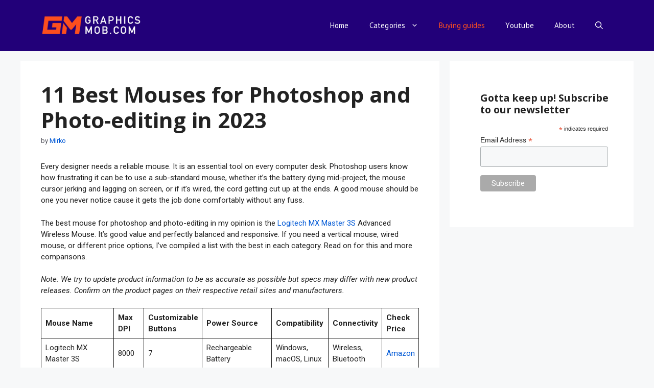

--- FILE ---
content_type: text/html; charset=UTF-8
request_url: https://graphicsmob.com/the-best-mouse-for-photoshop-and-photo-editing/
body_size: 29447
content:
<!DOCTYPE html><html lang="en-US" prefix="og: https://ogp.me/ns#"><head><meta charset="UTF-8"/>
<script>var __ezHttpConsent={setByCat:function(src,tagType,attributes,category,force,customSetScriptFn=null){var setScript=function(){if(force||window.ezTcfConsent[category]){if(typeof customSetScriptFn==='function'){customSetScriptFn();}else{var scriptElement=document.createElement(tagType);scriptElement.src=src;attributes.forEach(function(attr){for(var key in attr){if(attr.hasOwnProperty(key)){scriptElement.setAttribute(key,attr[key]);}}});var firstScript=document.getElementsByTagName(tagType)[0];firstScript.parentNode.insertBefore(scriptElement,firstScript);}}};if(force||(window.ezTcfConsent&&window.ezTcfConsent.loaded)){setScript();}else if(typeof getEzConsentData==="function"){getEzConsentData().then(function(ezTcfConsent){if(ezTcfConsent&&ezTcfConsent.loaded){setScript();}else{console.error("cannot get ez consent data");force=true;setScript();}});}else{force=true;setScript();console.error("getEzConsentData is not a function");}},};</script>
<script>var ezTcfConsent=window.ezTcfConsent?window.ezTcfConsent:{loaded:false,store_info:false,develop_and_improve_services:false,measure_ad_performance:false,measure_content_performance:false,select_basic_ads:false,create_ad_profile:false,select_personalized_ads:false,create_content_profile:false,select_personalized_content:false,understand_audiences:false,use_limited_data_to_select_content:false,};function getEzConsentData(){return new Promise(function(resolve){document.addEventListener("ezConsentEvent",function(event){var ezTcfConsent=event.detail.ezTcfConsent;resolve(ezTcfConsent);});});}</script>
<script>if(typeof _setEzCookies!=='function'){function _setEzCookies(ezConsentData){var cookies=window.ezCookieQueue;for(var i=0;i<cookies.length;i++){var cookie=cookies[i];if(ezConsentData&&ezConsentData.loaded&&ezConsentData[cookie.tcfCategory]){document.cookie=cookie.name+"="+cookie.value;}}}}
window.ezCookieQueue=window.ezCookieQueue||[];if(typeof addEzCookies!=='function'){function addEzCookies(arr){window.ezCookieQueue=[...window.ezCookieQueue,...arr];}}
addEzCookies([{name:"ezoab_580023",value:"mod128; Path=/; Domain=graphicsmob.com; Max-Age=7200",tcfCategory:"store_info",isEzoic:"true",},{name:"ezosuibasgeneris-1",value:"2928dbd9-ec3c-4d2c-5202-1208cd1ccc6a; Path=/; Domain=graphicsmob.com; Expires=Sun, 17 Jan 2027 11:46:42 UTC; Secure; SameSite=None",tcfCategory:"understand_audiences",isEzoic:"true",}]);if(window.ezTcfConsent&&window.ezTcfConsent.loaded){_setEzCookies(window.ezTcfConsent);}else if(typeof getEzConsentData==="function"){getEzConsentData().then(function(ezTcfConsent){if(ezTcfConsent&&ezTcfConsent.loaded){_setEzCookies(window.ezTcfConsent);}else{console.error("cannot get ez consent data");_setEzCookies(window.ezTcfConsent);}});}else{console.error("getEzConsentData is not a function");_setEzCookies(window.ezTcfConsent);}</script><script type="text/javascript" data-ezscrex='false' data-cfasync='false'>window._ezaq = Object.assign({"edge_cache_status":13,"edge_response_time":153,"url":"https://graphicsmob.com/the-best-mouse-for-photoshop-and-photo-editing/"}, typeof window._ezaq !== "undefined" ? window._ezaq : {});</script><script type="text/javascript" data-ezscrex='false' data-cfasync='false'>window._ezaq = Object.assign({"ab_test_id":"mod128"}, typeof window._ezaq !== "undefined" ? window._ezaq : {});window.__ez=window.__ez||{};window.__ez.tf={"disIdm":"true"};</script><script type="text/javascript" data-ezscrex='false' data-cfasync='false'>window.ezDisableAds = true;</script>
<script data-ezscrex='false' data-cfasync='false' data-pagespeed-no-defer>var __ez=__ez||{};__ez.stms=Date.now();__ez.evt={};__ez.script={};__ez.ck=__ez.ck||{};__ez.template={};__ez.template.isOrig=true;window.__ezScriptHost="//www.ezojs.com";__ez.queue=__ez.queue||function(){var e=0,i=0,t=[],n=!1,o=[],r=[],s=!0,a=function(e,i,n,o,r,s,a){var l=arguments.length>7&&void 0!==arguments[7]?arguments[7]:window,d=this;this.name=e,this.funcName=i,this.parameters=null===n?null:w(n)?n:[n],this.isBlock=o,this.blockedBy=r,this.deleteWhenComplete=s,this.isError=!1,this.isComplete=!1,this.isInitialized=!1,this.proceedIfError=a,this.fWindow=l,this.isTimeDelay=!1,this.process=function(){f("... func = "+e),d.isInitialized=!0,d.isComplete=!0,f("... func.apply: "+e);var i=d.funcName.split("."),n=null,o=this.fWindow||window;i.length>3||(n=3===i.length?o[i[0]][i[1]][i[2]]:2===i.length?o[i[0]][i[1]]:o[d.funcName]),null!=n&&n.apply(null,this.parameters),!0===d.deleteWhenComplete&&delete t[e],!0===d.isBlock&&(f("----- F'D: "+d.name),m())}},l=function(e,i,t,n,o,r,s){var a=arguments.length>7&&void 0!==arguments[7]?arguments[7]:window,l=this;this.name=e,this.path=i,this.async=o,this.defer=r,this.isBlock=t,this.blockedBy=n,this.isInitialized=!1,this.isError=!1,this.isComplete=!1,this.proceedIfError=s,this.fWindow=a,this.isTimeDelay=!1,this.isPath=function(e){return"/"===e[0]&&"/"!==e[1]},this.getSrc=function(e){return void 0!==window.__ezScriptHost&&this.isPath(e)&&"banger.js"!==this.name?window.__ezScriptHost+e:e},this.process=function(){l.isInitialized=!0,f("... file = "+e);var i=this.fWindow?this.fWindow.document:document,t=i.createElement("script");t.src=this.getSrc(this.path),!0===o?t.async=!0:!0===r&&(t.defer=!0),t.onerror=function(){var e={url:window.location.href,name:l.name,path:l.path,user_agent:window.navigator.userAgent};"undefined"!=typeof _ezaq&&(e.pageview_id=_ezaq.page_view_id);var i=encodeURIComponent(JSON.stringify(e)),t=new XMLHttpRequest;t.open("GET","//g.ezoic.net/ezqlog?d="+i,!0),t.send(),f("----- ERR'D: "+l.name),l.isError=!0,!0===l.isBlock&&m()},t.onreadystatechange=t.onload=function(){var e=t.readyState;f("----- F'D: "+l.name),e&&!/loaded|complete/.test(e)||(l.isComplete=!0,!0===l.isBlock&&m())},i.getElementsByTagName("head")[0].appendChild(t)}},d=function(e,i){this.name=e,this.path="",this.async=!1,this.defer=!1,this.isBlock=!1,this.blockedBy=[],this.isInitialized=!0,this.isError=!1,this.isComplete=i,this.proceedIfError=!1,this.isTimeDelay=!1,this.process=function(){}};function c(e,i,n,s,a,d,c,u,f){var m=new l(e,i,n,s,a,d,c,f);!0===u?o[e]=m:r[e]=m,t[e]=m,h(m)}function h(e){!0!==u(e)&&0!=s&&e.process()}function u(e){if(!0===e.isTimeDelay&&!1===n)return f(e.name+" blocked = TIME DELAY!"),!0;if(w(e.blockedBy))for(var i=0;i<e.blockedBy.length;i++){var o=e.blockedBy[i];if(!1===t.hasOwnProperty(o))return f(e.name+" blocked = "+o),!0;if(!0===e.proceedIfError&&!0===t[o].isError)return!1;if(!1===t[o].isComplete)return f(e.name+" blocked = "+o),!0}return!1}function f(e){var i=window.location.href,t=new RegExp("[?&]ezq=([^&#]*)","i").exec(i);"1"===(t?t[1]:null)&&console.debug(e)}function m(){++e>200||(f("let's go"),p(o),p(r))}function p(e){for(var i in e)if(!1!==e.hasOwnProperty(i)){var t=e[i];!0===t.isComplete||u(t)||!0===t.isInitialized||!0===t.isError?!0===t.isError?f(t.name+": error"):!0===t.isComplete?f(t.name+": complete already"):!0===t.isInitialized&&f(t.name+": initialized already"):t.process()}}function w(e){return"[object Array]"==Object.prototype.toString.call(e)}return window.addEventListener("load",(function(){setTimeout((function(){n=!0,f("TDELAY -----"),m()}),5e3)}),!1),{addFile:c,addFileOnce:function(e,i,n,o,r,s,a,l,d){t[e]||c(e,i,n,o,r,s,a,l,d)},addDelayFile:function(e,i){var n=new l(e,i,!1,[],!1,!1,!0);n.isTimeDelay=!0,f(e+" ...  FILE! TDELAY"),r[e]=n,t[e]=n,h(n)},addFunc:function(e,n,s,l,d,c,u,f,m,p){!0===c&&(e=e+"_"+i++);var w=new a(e,n,s,l,d,u,f,p);!0===m?o[e]=w:r[e]=w,t[e]=w,h(w)},addDelayFunc:function(e,i,n){var o=new a(e,i,n,!1,[],!0,!0);o.isTimeDelay=!0,f(e+" ...  FUNCTION! TDELAY"),r[e]=o,t[e]=o,h(o)},items:t,processAll:m,setallowLoad:function(e){s=e},markLoaded:function(e){if(e&&0!==e.length){if(e in t){var i=t[e];!0===i.isComplete?f(i.name+" "+e+": error loaded duplicate"):(i.isComplete=!0,i.isInitialized=!0)}else t[e]=new d(e,!0);f("markLoaded dummyfile: "+t[e].name)}},logWhatsBlocked:function(){for(var e in t)!1!==t.hasOwnProperty(e)&&u(t[e])}}}();__ez.evt.add=function(e,t,n){e.addEventListener?e.addEventListener(t,n,!1):e.attachEvent?e.attachEvent("on"+t,n):e["on"+t]=n()},__ez.evt.remove=function(e,t,n){e.removeEventListener?e.removeEventListener(t,n,!1):e.detachEvent?e.detachEvent("on"+t,n):delete e["on"+t]};__ez.script.add=function(e){var t=document.createElement("script");t.src=e,t.async=!0,t.type="text/javascript",document.getElementsByTagName("head")[0].appendChild(t)};__ez.dot=__ez.dot||{};__ez.queue.addFileOnce('/detroitchicago/boise.js', '/detroitchicago/boise.js?gcb=195-0&cb=5', true, [], true, false, true, false);__ez.queue.addFileOnce('/parsonsmaize/abilene.js', '/parsonsmaize/abilene.js?gcb=195-0&cb=e80eca0cdb', true, [], true, false, true, false);__ez.queue.addFileOnce('/parsonsmaize/mulvane.js', '/parsonsmaize/mulvane.js?gcb=195-0&cb=e75e48eec0', true, ['/parsonsmaize/abilene.js'], true, false, true, false);__ez.queue.addFileOnce('/detroitchicago/birmingham.js', '/detroitchicago/birmingham.js?gcb=195-0&cb=539c47377c', true, ['/parsonsmaize/abilene.js'], true, false, true, false);</script>
<script data-ezscrex="false" type="text/javascript" data-cfasync="false">window._ezaq = Object.assign({"ad_cache_level":0,"adpicker_placement_cnt":0,"ai_placeholder_cache_level":0,"ai_placeholder_placement_cnt":-1,"article_category":"Buying guides, Graphic Design, P","author":"Mirko","domain":"graphicsmob.com","domain_id":580023,"ezcache_level":2,"ezcache_skip_code":0,"has_bad_image":0,"has_bad_words":0,"is_sitespeed":0,"lt_cache_level":0,"publish_date":"2020-11-12","response_size":129089,"response_size_orig":123284,"response_time_orig":105,"template_id":120,"url":"https://graphicsmob.com/the-best-mouse-for-photoshop-and-photo-editing/","word_count":0,"worst_bad_word_level":0}, typeof window._ezaq !== "undefined" ? window._ezaq : {});__ez.queue.markLoaded('ezaqBaseReady');</script>
<script type='text/javascript' data-ezscrex='false' data-cfasync='false'>
window.ezAnalyticsStatic = true;

function analyticsAddScript(script) {
	var ezDynamic = document.createElement('script');
	ezDynamic.type = 'text/javascript';
	ezDynamic.innerHTML = script;
	document.head.appendChild(ezDynamic);
}
function getCookiesWithPrefix() {
    var allCookies = document.cookie.split(';');
    var cookiesWithPrefix = {};

    for (var i = 0; i < allCookies.length; i++) {
        var cookie = allCookies[i].trim();

        for (var j = 0; j < arguments.length; j++) {
            var prefix = arguments[j];
            if (cookie.indexOf(prefix) === 0) {
                var cookieParts = cookie.split('=');
                var cookieName = cookieParts[0];
                var cookieValue = cookieParts.slice(1).join('=');
                cookiesWithPrefix[cookieName] = decodeURIComponent(cookieValue);
                break; // Once matched, no need to check other prefixes
            }
        }
    }

    return cookiesWithPrefix;
}
function productAnalytics() {
	var d = {"pr":[6],"omd5":"98619d04fd7aaa1b87b63b513924518b","nar":"risk score"};
	d.u = _ezaq.url;
	d.p = _ezaq.page_view_id;
	d.v = _ezaq.visit_uuid;
	d.ab = _ezaq.ab_test_id;
	d.e = JSON.stringify(_ezaq);
	d.ref = document.referrer;
	d.c = getCookiesWithPrefix('active_template', 'ez', 'lp_');
	if(typeof ez_utmParams !== 'undefined') {
		d.utm = ez_utmParams;
	}

	var dataText = JSON.stringify(d);
	var xhr = new XMLHttpRequest();
	xhr.open('POST','/ezais/analytics?cb=1', true);
	xhr.onload = function () {
		if (xhr.status!=200) {
            return;
		}

        if(document.readyState !== 'loading') {
            analyticsAddScript(xhr.response);
            return;
        }

        var eventFunc = function() {
            if(document.readyState === 'loading') {
                return;
            }
            document.removeEventListener('readystatechange', eventFunc, false);
            analyticsAddScript(xhr.response);
        };

        document.addEventListener('readystatechange', eventFunc, false);
	};
	xhr.setRequestHeader('Content-Type','text/plain');
	xhr.send(dataText);
}
__ez.queue.addFunc("productAnalytics", "productAnalytics", null, true, ['ezaqBaseReady'], false, false, false, true);
</script><base href="https://graphicsmob.com/the-best-mouse-for-photoshop-and-photo-editing/"/>
	
	<meta name="viewport" content="width=device-width, initial-scale=1"/><!-- Jetpack Site Verification Tags -->
<meta name="p:domain_verify" content="b767516f7a0793c7213bfc598e1e47be"/>

<!-- Search Engine Optimization by Rank Math - https://rankmath.com/ -->
<title>11 Best Mouses for Photoshop and Photo-editing in 2023 - Graphics Mob</title>
<meta name="description" content="The best mouse for photoshop and photo-editing is the Logitech MX Master 3 Advanced Wireless Mouse. It&#39;s good value and perfectly balanced and responsive."/>
<meta name="robots" content="follow, index, max-snippet:-1, max-video-preview:-1, max-image-preview:large"/>
<link rel="canonical" href="https://graphicsmob.com/the-best-mouse-for-photoshop-and-photo-editing/"/>
<meta property="og:locale" content="en_US"/>
<meta property="og:type" content="article"/>
<meta property="og:title" content="11 Best Mouses for Photoshop and Photo-editing in 2023 - Graphics Mob"/>
<meta property="og:description" content="The best mouse for photoshop and photo-editing is the Logitech MX Master 3 Advanced Wireless Mouse. It&#39;s good value and perfectly balanced and responsive."/>
<meta property="og:url" content="https://graphicsmob.com/the-best-mouse-for-photoshop-and-photo-editing/"/>
<meta property="og:site_name" content="Graphics Mob"/>
<meta property="article:tag" content="gadgets"/>
<meta property="article:tag" content="mouse"/>
<meta property="article:section" content="Buying guides"/>
<meta property="og:updated_time" content="2024-03-12T15:57:09+03:00"/>
<meta property="og:image" content="https://graphicsmob.com/wp-content/uploads/2020/11/corsair-cimitar.png"/>
<meta property="og:image:secure_url" content="https://graphicsmob.com/wp-content/uploads/2020/11/corsair-cimitar.png"/>
<meta property="og:image:width" content="1413"/>
<meta property="og:image:height" content="775"/>
<meta property="og:image:alt" content="Corsair Scimitar Pro RGB"/>
<meta property="og:image:type" content="image/png"/>
<meta property="article:published_time" content="2020-11-12T17:18:29+03:00"/>
<meta property="article:modified_time" content="2024-03-12T15:57:09+03:00"/>
<meta name="twitter:card" content="summary_large_image"/>
<meta name="twitter:title" content="11 Best Mouses for Photoshop and Photo-editing in 2023 - Graphics Mob"/>
<meta name="twitter:description" content="The best mouse for photoshop and photo-editing is the Logitech MX Master 3 Advanced Wireless Mouse. It&#39;s good value and perfectly balanced and responsive."/>
<meta name="twitter:image" content="https://graphicsmob.com/wp-content/uploads/2020/11/corsair-cimitar.png"/>
<meta name="twitter:label1" content="Written by"/>
<meta name="twitter:data1" content="Mirko"/>
<meta name="twitter:label2" content="Time to read"/>
<meta name="twitter:data2" content="16 minutes"/>
<script type="application/ld+json" class="rank-math-schema">{"@context":"https://schema.org","@graph":[{"@type":["Person","Organization"],"@id":"https://graphicsmob.com/#person","name":"Graphics Mob","logo":{"@type":"ImageObject","@id":"https://graphicsmob.com/#logo","url":"https://graphicsmob.com/wp-content/uploads/2020/11/cropped-cropped-logo-web_new-3-150x150.png","contentUrl":"https://graphicsmob.com/wp-content/uploads/2020/11/cropped-cropped-logo-web_new-3-150x150.png","caption":"Graphics Mob","inLanguage":"en-US"},"image":{"@type":"ImageObject","@id":"https://graphicsmob.com/#logo","url":"https://graphicsmob.com/wp-content/uploads/2020/11/cropped-cropped-logo-web_new-3-150x150.png","contentUrl":"https://graphicsmob.com/wp-content/uploads/2020/11/cropped-cropped-logo-web_new-3-150x150.png","caption":"Graphics Mob","inLanguage":"en-US"}},{"@type":"WebSite","@id":"https://graphicsmob.com/#website","url":"https://graphicsmob.com","name":"Graphics Mob","publisher":{"@id":"https://graphicsmob.com/#person"},"inLanguage":"en-US"},{"@type":"ImageObject","@id":"https://graphicsmob.com/wp-content/uploads/2020/11/corsair-cimitar.png","url":"https://graphicsmob.com/wp-content/uploads/2020/11/corsair-cimitar.png","width":"1413","height":"775","caption":"Corsair Scimitar Pro RGB","inLanguage":"en-US"},{"@type":"WebPage","@id":"https://graphicsmob.com/the-best-mouse-for-photoshop-and-photo-editing/#webpage","url":"https://graphicsmob.com/the-best-mouse-for-photoshop-and-photo-editing/","name":"11 Best Mouses for Photoshop and Photo-editing in 2023 - Graphics Mob","datePublished":"2020-11-12T17:18:29+03:00","dateModified":"2024-03-12T15:57:09+03:00","isPartOf":{"@id":"https://graphicsmob.com/#website"},"primaryImageOfPage":{"@id":"https://graphicsmob.com/wp-content/uploads/2020/11/corsair-cimitar.png"},"inLanguage":"en-US"},{"@type":"Person","@id":"https://graphicsmob.com/about/","name":"Mirko","url":"https://graphicsmob.com/about/","image":{"@type":"ImageObject","@id":"https://secure.gravatar.com/avatar/dfa0ae15c0a8714ad4daf3d93e3c6b3ea73ea06fa7e759c177eed441cb0b94b6?s=96&amp;d=mm&amp;r=g","url":"https://secure.gravatar.com/avatar/dfa0ae15c0a8714ad4daf3d93e3c6b3ea73ea06fa7e759c177eed441cb0b94b6?s=96&amp;d=mm&amp;r=g","caption":"Mirko","inLanguage":"en-US"}},{"@type":"BlogPosting","headline":"11 Best Mouses for Photoshop and Photo-editing in 2023 - Graphics Mob","keywords":"best mouse for photoshop,best mouse for photo-editing,best mouse for graphic design","datePublished":"2020-11-12T17:18:29+03:00","dateModified":"2024-03-12T15:57:09+03:00","articleSection":"Buying guides, Graphic Design, Photoshop","author":{"@id":"https://graphicsmob.com/about/","name":"Mirko"},"publisher":{"@id":"https://graphicsmob.com/#person"},"description":"The best mouse for photoshop and photo-editing is the Logitech MX Master 3 Advanced Wireless Mouse. It&#039;s good value and perfectly balanced and responsive.","name":"11 Best Mouses for Photoshop and Photo-editing in 2023 - Graphics Mob","@id":"https://graphicsmob.com/the-best-mouse-for-photoshop-and-photo-editing/#richSnippet","isPartOf":{"@id":"https://graphicsmob.com/the-best-mouse-for-photoshop-and-photo-editing/#webpage"},"image":{"@id":"https://graphicsmob.com/wp-content/uploads/2020/11/corsair-cimitar.png"},"inLanguage":"en-US","mainEntityOfPage":{"@id":"https://graphicsmob.com/the-best-mouse-for-photoshop-and-photo-editing/#webpage"}}]}</script>
<!-- /Rank Math WordPress SEO plugin -->

<link rel="dns-prefetch" href="//stats.wp.com"/>
<link rel="dns-prefetch" href="//www.googletagmanager.com"/>
<link href="https://fonts.gstatic.com" crossorigin="" rel="preconnect"/>
<link href="https://fonts.googleapis.com" crossorigin="" rel="preconnect"/>
<link rel="alternate" title="oEmbed (JSON)" type="application/json+oembed" href="https://graphicsmob.com/wp-json/oembed/1.0/embed?url=https%3A%2F%2Fgraphicsmob.com%2Fthe-best-mouse-for-photoshop-and-photo-editing%2F"/>
<link rel="alternate" title="oEmbed (XML)" type="text/xml+oembed" href="https://graphicsmob.com/wp-json/oembed/1.0/embed?url=https%3A%2F%2Fgraphicsmob.com%2Fthe-best-mouse-for-photoshop-and-photo-editing%2F&amp;format=xml"/>
<style id="wp-img-auto-sizes-contain-inline-css">
img:is([sizes=auto i],[sizes^="auto," i]){contain-intrinsic-size:3000px 1500px}
/*# sourceURL=wp-img-auto-sizes-contain-inline-css */
</style>
<style id="wp-block-library-inline-css">
:root{--wp-block-synced-color:#7a00df;--wp-block-synced-color--rgb:122,0,223;--wp-bound-block-color:var(--wp-block-synced-color);--wp-editor-canvas-background:#ddd;--wp-admin-theme-color:#007cba;--wp-admin-theme-color--rgb:0,124,186;--wp-admin-theme-color-darker-10:#006ba1;--wp-admin-theme-color-darker-10--rgb:0,107,160.5;--wp-admin-theme-color-darker-20:#005a87;--wp-admin-theme-color-darker-20--rgb:0,90,135;--wp-admin-border-width-focus:2px}@media (min-resolution:192dpi){:root{--wp-admin-border-width-focus:1.5px}}.wp-element-button{cursor:pointer}:root .has-very-light-gray-background-color{background-color:#eee}:root .has-very-dark-gray-background-color{background-color:#313131}:root .has-very-light-gray-color{color:#eee}:root .has-very-dark-gray-color{color:#313131}:root .has-vivid-green-cyan-to-vivid-cyan-blue-gradient-background{background:linear-gradient(135deg,#00d084,#0693e3)}:root .has-purple-crush-gradient-background{background:linear-gradient(135deg,#34e2e4,#4721fb 50%,#ab1dfe)}:root .has-hazy-dawn-gradient-background{background:linear-gradient(135deg,#faaca8,#dad0ec)}:root .has-subdued-olive-gradient-background{background:linear-gradient(135deg,#fafae1,#67a671)}:root .has-atomic-cream-gradient-background{background:linear-gradient(135deg,#fdd79a,#004a59)}:root .has-nightshade-gradient-background{background:linear-gradient(135deg,#330968,#31cdcf)}:root .has-midnight-gradient-background{background:linear-gradient(135deg,#020381,#2874fc)}:root{--wp--preset--font-size--normal:16px;--wp--preset--font-size--huge:42px}.has-regular-font-size{font-size:1em}.has-larger-font-size{font-size:2.625em}.has-normal-font-size{font-size:var(--wp--preset--font-size--normal)}.has-huge-font-size{font-size:var(--wp--preset--font-size--huge)}.has-text-align-center{text-align:center}.has-text-align-left{text-align:left}.has-text-align-right{text-align:right}.has-fit-text{white-space:nowrap!important}#end-resizable-editor-section{display:none}.aligncenter{clear:both}.items-justified-left{justify-content:flex-start}.items-justified-center{justify-content:center}.items-justified-right{justify-content:flex-end}.items-justified-space-between{justify-content:space-between}.screen-reader-text{border:0;clip-path:inset(50%);height:1px;margin:-1px;overflow:hidden;padding:0;position:absolute;width:1px;word-wrap:normal!important}.screen-reader-text:focus{background-color:#ddd;clip-path:none;color:#444;display:block;font-size:1em;height:auto;left:5px;line-height:normal;padding:15px 23px 14px;text-decoration:none;top:5px;width:auto;z-index:100000}html :where(.has-border-color){border-style:solid}html :where([style*=border-top-color]){border-top-style:solid}html :where([style*=border-right-color]){border-right-style:solid}html :where([style*=border-bottom-color]){border-bottom-style:solid}html :where([style*=border-left-color]){border-left-style:solid}html :where([style*=border-width]){border-style:solid}html :where([style*=border-top-width]){border-top-style:solid}html :where([style*=border-right-width]){border-right-style:solid}html :where([style*=border-bottom-width]){border-bottom-style:solid}html :where([style*=border-left-width]){border-left-style:solid}html :where(img[class*=wp-image-]){height:auto;max-width:100%}:where(figure){margin:0 0 1em}html :where(.is-position-sticky){--wp-admin--admin-bar--position-offset:var(--wp-admin--admin-bar--height,0px)}@media screen and (max-width:600px){html :where(.is-position-sticky){--wp-admin--admin-bar--position-offset:0px}}

/*# sourceURL=wp-block-library-inline-css */
</style><style id="wp-block-button-inline-css">
.wp-block-button__link{align-content:center;box-sizing:border-box;cursor:pointer;display:inline-block;height:100%;text-align:center;word-break:break-word}.wp-block-button__link.aligncenter{text-align:center}.wp-block-button__link.alignright{text-align:right}:where(.wp-block-button__link){border-radius:9999px;box-shadow:none;padding:calc(.667em + 2px) calc(1.333em + 2px);text-decoration:none}.wp-block-button[style*=text-decoration] .wp-block-button__link{text-decoration:inherit}.wp-block-buttons>.wp-block-button.has-custom-width{max-width:none}.wp-block-buttons>.wp-block-button.has-custom-width .wp-block-button__link{width:100%}.wp-block-buttons>.wp-block-button.has-custom-font-size .wp-block-button__link{font-size:inherit}.wp-block-buttons>.wp-block-button.wp-block-button__width-25{width:calc(25% - var(--wp--style--block-gap, .5em)*.75)}.wp-block-buttons>.wp-block-button.wp-block-button__width-50{width:calc(50% - var(--wp--style--block-gap, .5em)*.5)}.wp-block-buttons>.wp-block-button.wp-block-button__width-75{width:calc(75% - var(--wp--style--block-gap, .5em)*.25)}.wp-block-buttons>.wp-block-button.wp-block-button__width-100{flex-basis:100%;width:100%}.wp-block-buttons.is-vertical>.wp-block-button.wp-block-button__width-25{width:25%}.wp-block-buttons.is-vertical>.wp-block-button.wp-block-button__width-50{width:50%}.wp-block-buttons.is-vertical>.wp-block-button.wp-block-button__width-75{width:75%}.wp-block-button.is-style-squared,.wp-block-button__link.wp-block-button.is-style-squared{border-radius:0}.wp-block-button.no-border-radius,.wp-block-button__link.no-border-radius{border-radius:0!important}:root :where(.wp-block-button .wp-block-button__link.is-style-outline),:root :where(.wp-block-button.is-style-outline>.wp-block-button__link){border:2px solid;padding:.667em 1.333em}:root :where(.wp-block-button .wp-block-button__link.is-style-outline:not(.has-text-color)),:root :where(.wp-block-button.is-style-outline>.wp-block-button__link:not(.has-text-color)){color:currentColor}:root :where(.wp-block-button .wp-block-button__link.is-style-outline:not(.has-background)),:root :where(.wp-block-button.is-style-outline>.wp-block-button__link:not(.has-background)){background-color:initial;background-image:none}
/*# sourceURL=https://graphicsmob.com/wp-includes/blocks/button/style.min.css */
</style>
<style id="wp-block-heading-inline-css">
h1:where(.wp-block-heading).has-background,h2:where(.wp-block-heading).has-background,h3:where(.wp-block-heading).has-background,h4:where(.wp-block-heading).has-background,h5:where(.wp-block-heading).has-background,h6:where(.wp-block-heading).has-background{padding:1.25em 2.375em}h1.has-text-align-left[style*=writing-mode]:where([style*=vertical-lr]),h1.has-text-align-right[style*=writing-mode]:where([style*=vertical-rl]),h2.has-text-align-left[style*=writing-mode]:where([style*=vertical-lr]),h2.has-text-align-right[style*=writing-mode]:where([style*=vertical-rl]),h3.has-text-align-left[style*=writing-mode]:where([style*=vertical-lr]),h3.has-text-align-right[style*=writing-mode]:where([style*=vertical-rl]),h4.has-text-align-left[style*=writing-mode]:where([style*=vertical-lr]),h4.has-text-align-right[style*=writing-mode]:where([style*=vertical-rl]),h5.has-text-align-left[style*=writing-mode]:where([style*=vertical-lr]),h5.has-text-align-right[style*=writing-mode]:where([style*=vertical-rl]),h6.has-text-align-left[style*=writing-mode]:where([style*=vertical-lr]),h6.has-text-align-right[style*=writing-mode]:where([style*=vertical-rl]){rotate:180deg}
/*# sourceURL=https://graphicsmob.com/wp-includes/blocks/heading/style.min.css */
</style>
<style id="wp-block-image-inline-css">
.wp-block-image>a,.wp-block-image>figure>a{display:inline-block}.wp-block-image img{box-sizing:border-box;height:auto;max-width:100%;vertical-align:bottom}@media not (prefers-reduced-motion){.wp-block-image img.hide{visibility:hidden}.wp-block-image img.show{animation:show-content-image .4s}}.wp-block-image[style*=border-radius] img,.wp-block-image[style*=border-radius]>a{border-radius:inherit}.wp-block-image.has-custom-border img{box-sizing:border-box}.wp-block-image.aligncenter{text-align:center}.wp-block-image.alignfull>a,.wp-block-image.alignwide>a{width:100%}.wp-block-image.alignfull img,.wp-block-image.alignwide img{height:auto;width:100%}.wp-block-image .aligncenter,.wp-block-image .alignleft,.wp-block-image .alignright,.wp-block-image.aligncenter,.wp-block-image.alignleft,.wp-block-image.alignright{display:table}.wp-block-image .aligncenter>figcaption,.wp-block-image .alignleft>figcaption,.wp-block-image .alignright>figcaption,.wp-block-image.aligncenter>figcaption,.wp-block-image.alignleft>figcaption,.wp-block-image.alignright>figcaption{caption-side:bottom;display:table-caption}.wp-block-image .alignleft{float:left;margin:.5em 1em .5em 0}.wp-block-image .alignright{float:right;margin:.5em 0 .5em 1em}.wp-block-image .aligncenter{margin-left:auto;margin-right:auto}.wp-block-image :where(figcaption){margin-bottom:1em;margin-top:.5em}.wp-block-image.is-style-circle-mask img{border-radius:9999px}@supports ((-webkit-mask-image:none) or (mask-image:none)) or (-webkit-mask-image:none){.wp-block-image.is-style-circle-mask img{border-radius:0;-webkit-mask-image:url('data:image/svg+xml;utf8,<svg viewBox="0 0 100 100" xmlns="http://www.w3.org/2000/svg"><circle cx="50" cy="50" r="50"/></svg>');mask-image:url('data:image/svg+xml;utf8,<svg viewBox="0 0 100 100" xmlns="http://www.w3.org/2000/svg"><circle cx="50" cy="50" r="50"/></svg>');mask-mode:alpha;-webkit-mask-position:center;mask-position:center;-webkit-mask-repeat:no-repeat;mask-repeat:no-repeat;-webkit-mask-size:contain;mask-size:contain}}:root :where(.wp-block-image.is-style-rounded img,.wp-block-image .is-style-rounded img){border-radius:9999px}.wp-block-image figure{margin:0}.wp-lightbox-container{display:flex;flex-direction:column;position:relative}.wp-lightbox-container img{cursor:zoom-in}.wp-lightbox-container img:hover+button{opacity:1}.wp-lightbox-container button{align-items:center;backdrop-filter:blur(16px) saturate(180%);background-color:#5a5a5a40;border:none;border-radius:4px;cursor:zoom-in;display:flex;height:20px;justify-content:center;opacity:0;padding:0;position:absolute;right:16px;text-align:center;top:16px;width:20px;z-index:100}@media not (prefers-reduced-motion){.wp-lightbox-container button{transition:opacity .2s ease}}.wp-lightbox-container button:focus-visible{outline:3px auto #5a5a5a40;outline:3px auto -webkit-focus-ring-color;outline-offset:3px}.wp-lightbox-container button:hover{cursor:pointer;opacity:1}.wp-lightbox-container button:focus{opacity:1}.wp-lightbox-container button:focus,.wp-lightbox-container button:hover,.wp-lightbox-container button:not(:hover):not(:active):not(.has-background){background-color:#5a5a5a40;border:none}.wp-lightbox-overlay{box-sizing:border-box;cursor:zoom-out;height:100vh;left:0;overflow:hidden;position:fixed;top:0;visibility:hidden;width:100%;z-index:100000}.wp-lightbox-overlay .close-button{align-items:center;cursor:pointer;display:flex;justify-content:center;min-height:40px;min-width:40px;padding:0;position:absolute;right:calc(env(safe-area-inset-right) + 16px);top:calc(env(safe-area-inset-top) + 16px);z-index:5000000}.wp-lightbox-overlay .close-button:focus,.wp-lightbox-overlay .close-button:hover,.wp-lightbox-overlay .close-button:not(:hover):not(:active):not(.has-background){background:none;border:none}.wp-lightbox-overlay .lightbox-image-container{height:var(--wp--lightbox-container-height);left:50%;overflow:hidden;position:absolute;top:50%;transform:translate(-50%,-50%);transform-origin:top left;width:var(--wp--lightbox-container-width);z-index:9999999999}.wp-lightbox-overlay .wp-block-image{align-items:center;box-sizing:border-box;display:flex;height:100%;justify-content:center;margin:0;position:relative;transform-origin:0 0;width:100%;z-index:3000000}.wp-lightbox-overlay .wp-block-image img{height:var(--wp--lightbox-image-height);min-height:var(--wp--lightbox-image-height);min-width:var(--wp--lightbox-image-width);width:var(--wp--lightbox-image-width)}.wp-lightbox-overlay .wp-block-image figcaption{display:none}.wp-lightbox-overlay button{background:none;border:none}.wp-lightbox-overlay .scrim{background-color:#fff;height:100%;opacity:.9;position:absolute;width:100%;z-index:2000000}.wp-lightbox-overlay.active{visibility:visible}@media not (prefers-reduced-motion){.wp-lightbox-overlay.active{animation:turn-on-visibility .25s both}.wp-lightbox-overlay.active img{animation:turn-on-visibility .35s both}.wp-lightbox-overlay.show-closing-animation:not(.active){animation:turn-off-visibility .35s both}.wp-lightbox-overlay.show-closing-animation:not(.active) img{animation:turn-off-visibility .25s both}.wp-lightbox-overlay.zoom.active{animation:none;opacity:1;visibility:visible}.wp-lightbox-overlay.zoom.active .lightbox-image-container{animation:lightbox-zoom-in .4s}.wp-lightbox-overlay.zoom.active .lightbox-image-container img{animation:none}.wp-lightbox-overlay.zoom.active .scrim{animation:turn-on-visibility .4s forwards}.wp-lightbox-overlay.zoom.show-closing-animation:not(.active){animation:none}.wp-lightbox-overlay.zoom.show-closing-animation:not(.active) .lightbox-image-container{animation:lightbox-zoom-out .4s}.wp-lightbox-overlay.zoom.show-closing-animation:not(.active) .lightbox-image-container img{animation:none}.wp-lightbox-overlay.zoom.show-closing-animation:not(.active) .scrim{animation:turn-off-visibility .4s forwards}}@keyframes show-content-image{0%{visibility:hidden}99%{visibility:hidden}to{visibility:visible}}@keyframes turn-on-visibility{0%{opacity:0}to{opacity:1}}@keyframes turn-off-visibility{0%{opacity:1;visibility:visible}99%{opacity:0;visibility:visible}to{opacity:0;visibility:hidden}}@keyframes lightbox-zoom-in{0%{transform:translate(calc((-100vw + var(--wp--lightbox-scrollbar-width))/2 + var(--wp--lightbox-initial-left-position)),calc(-50vh + var(--wp--lightbox-initial-top-position))) scale(var(--wp--lightbox-scale))}to{transform:translate(-50%,-50%) scale(1)}}@keyframes lightbox-zoom-out{0%{transform:translate(-50%,-50%) scale(1);visibility:visible}99%{visibility:visible}to{transform:translate(calc((-100vw + var(--wp--lightbox-scrollbar-width))/2 + var(--wp--lightbox-initial-left-position)),calc(-50vh + var(--wp--lightbox-initial-top-position))) scale(var(--wp--lightbox-scale));visibility:hidden}}
/*# sourceURL=https://graphicsmob.com/wp-includes/blocks/image/style.min.css */
</style>
<style id="wp-block-list-inline-css">
ol,ul{box-sizing:border-box}:root :where(.wp-block-list.has-background){padding:1.25em 2.375em}
/*# sourceURL=https://graphicsmob.com/wp-includes/blocks/list/style.min.css */
</style>
<style id="wp-block-buttons-inline-css">
.wp-block-buttons{box-sizing:border-box}.wp-block-buttons.is-vertical{flex-direction:column}.wp-block-buttons.is-vertical>.wp-block-button:last-child{margin-bottom:0}.wp-block-buttons>.wp-block-button{display:inline-block;margin:0}.wp-block-buttons.is-content-justification-left{justify-content:flex-start}.wp-block-buttons.is-content-justification-left.is-vertical{align-items:flex-start}.wp-block-buttons.is-content-justification-center{justify-content:center}.wp-block-buttons.is-content-justification-center.is-vertical{align-items:center}.wp-block-buttons.is-content-justification-right{justify-content:flex-end}.wp-block-buttons.is-content-justification-right.is-vertical{align-items:flex-end}.wp-block-buttons.is-content-justification-space-between{justify-content:space-between}.wp-block-buttons.aligncenter{text-align:center}.wp-block-buttons:not(.is-content-justification-space-between,.is-content-justification-right,.is-content-justification-left,.is-content-justification-center) .wp-block-button.aligncenter{margin-left:auto;margin-right:auto;width:100%}.wp-block-buttons[style*=text-decoration] .wp-block-button,.wp-block-buttons[style*=text-decoration] .wp-block-button__link{text-decoration:inherit}.wp-block-buttons.has-custom-font-size .wp-block-button__link{font-size:inherit}.wp-block-buttons .wp-block-button__link{width:100%}.wp-block-button.aligncenter{text-align:center}
/*# sourceURL=https://graphicsmob.com/wp-includes/blocks/buttons/style.min.css */
</style>
<style id="wp-block-columns-inline-css">
.wp-block-columns{box-sizing:border-box;display:flex;flex-wrap:wrap!important}@media (min-width:782px){.wp-block-columns{flex-wrap:nowrap!important}}.wp-block-columns{align-items:normal!important}.wp-block-columns.are-vertically-aligned-top{align-items:flex-start}.wp-block-columns.are-vertically-aligned-center{align-items:center}.wp-block-columns.are-vertically-aligned-bottom{align-items:flex-end}@media (max-width:781px){.wp-block-columns:not(.is-not-stacked-on-mobile)>.wp-block-column{flex-basis:100%!important}}@media (min-width:782px){.wp-block-columns:not(.is-not-stacked-on-mobile)>.wp-block-column{flex-basis:0;flex-grow:1}.wp-block-columns:not(.is-not-stacked-on-mobile)>.wp-block-column[style*=flex-basis]{flex-grow:0}}.wp-block-columns.is-not-stacked-on-mobile{flex-wrap:nowrap!important}.wp-block-columns.is-not-stacked-on-mobile>.wp-block-column{flex-basis:0;flex-grow:1}.wp-block-columns.is-not-stacked-on-mobile>.wp-block-column[style*=flex-basis]{flex-grow:0}:where(.wp-block-columns){margin-bottom:1.75em}:where(.wp-block-columns.has-background){padding:1.25em 2.375em}.wp-block-column{flex-grow:1;min-width:0;overflow-wrap:break-word;word-break:break-word}.wp-block-column.is-vertically-aligned-top{align-self:flex-start}.wp-block-column.is-vertically-aligned-center{align-self:center}.wp-block-column.is-vertically-aligned-bottom{align-self:flex-end}.wp-block-column.is-vertically-aligned-stretch{align-self:stretch}.wp-block-column.is-vertically-aligned-bottom,.wp-block-column.is-vertically-aligned-center,.wp-block-column.is-vertically-aligned-top{width:100%}
/*# sourceURL=https://graphicsmob.com/wp-includes/blocks/columns/style.min.css */
</style>
<style id="wp-block-paragraph-inline-css">
.is-small-text{font-size:.875em}.is-regular-text{font-size:1em}.is-large-text{font-size:2.25em}.is-larger-text{font-size:3em}.has-drop-cap:not(:focus):first-letter{float:left;font-size:8.4em;font-style:normal;font-weight:100;line-height:.68;margin:.05em .1em 0 0;text-transform:uppercase}body.rtl .has-drop-cap:not(:focus):first-letter{float:none;margin-left:.1em}p.has-drop-cap.has-background{overflow:hidden}:root :where(p.has-background){padding:1.25em 2.375em}:where(p.has-text-color:not(.has-link-color)) a{color:inherit}p.has-text-align-left[style*="writing-mode:vertical-lr"],p.has-text-align-right[style*="writing-mode:vertical-rl"]{rotate:180deg}
/*# sourceURL=https://graphicsmob.com/wp-includes/blocks/paragraph/style.min.css */
</style>
<style id="wp-block-table-inline-css">
.wp-block-table{overflow-x:auto}.wp-block-table table{border-collapse:collapse;width:100%}.wp-block-table thead{border-bottom:3px solid}.wp-block-table tfoot{border-top:3px solid}.wp-block-table td,.wp-block-table th{border:1px solid;padding:.5em}.wp-block-table .has-fixed-layout{table-layout:fixed;width:100%}.wp-block-table .has-fixed-layout td,.wp-block-table .has-fixed-layout th{word-break:break-word}.wp-block-table.aligncenter,.wp-block-table.alignleft,.wp-block-table.alignright{display:table;width:auto}.wp-block-table.aligncenter td,.wp-block-table.aligncenter th,.wp-block-table.alignleft td,.wp-block-table.alignleft th,.wp-block-table.alignright td,.wp-block-table.alignright th{word-break:break-word}.wp-block-table .has-subtle-light-gray-background-color{background-color:#f3f4f5}.wp-block-table .has-subtle-pale-green-background-color{background-color:#e9fbe5}.wp-block-table .has-subtle-pale-blue-background-color{background-color:#e7f5fe}.wp-block-table .has-subtle-pale-pink-background-color{background-color:#fcf0ef}.wp-block-table.is-style-stripes{background-color:initial;border-collapse:inherit;border-spacing:0}.wp-block-table.is-style-stripes tbody tr:nth-child(odd){background-color:#f0f0f0}.wp-block-table.is-style-stripes.has-subtle-light-gray-background-color tbody tr:nth-child(odd){background-color:#f3f4f5}.wp-block-table.is-style-stripes.has-subtle-pale-green-background-color tbody tr:nth-child(odd){background-color:#e9fbe5}.wp-block-table.is-style-stripes.has-subtle-pale-blue-background-color tbody tr:nth-child(odd){background-color:#e7f5fe}.wp-block-table.is-style-stripes.has-subtle-pale-pink-background-color tbody tr:nth-child(odd){background-color:#fcf0ef}.wp-block-table.is-style-stripes td,.wp-block-table.is-style-stripes th{border-color:#0000}.wp-block-table.is-style-stripes{border-bottom:1px solid #f0f0f0}.wp-block-table .has-border-color td,.wp-block-table .has-border-color th,.wp-block-table .has-border-color tr,.wp-block-table .has-border-color>*{border-color:inherit}.wp-block-table table[style*=border-top-color] tr:first-child,.wp-block-table table[style*=border-top-color] tr:first-child td,.wp-block-table table[style*=border-top-color] tr:first-child th,.wp-block-table table[style*=border-top-color]>*,.wp-block-table table[style*=border-top-color]>* td,.wp-block-table table[style*=border-top-color]>* th{border-top-color:inherit}.wp-block-table table[style*=border-top-color] tr:not(:first-child){border-top-color:initial}.wp-block-table table[style*=border-right-color] td:last-child,.wp-block-table table[style*=border-right-color] th,.wp-block-table table[style*=border-right-color] tr,.wp-block-table table[style*=border-right-color]>*{border-right-color:inherit}.wp-block-table table[style*=border-bottom-color] tr:last-child,.wp-block-table table[style*=border-bottom-color] tr:last-child td,.wp-block-table table[style*=border-bottom-color] tr:last-child th,.wp-block-table table[style*=border-bottom-color]>*,.wp-block-table table[style*=border-bottom-color]>* td,.wp-block-table table[style*=border-bottom-color]>* th{border-bottom-color:inherit}.wp-block-table table[style*=border-bottom-color] tr:not(:last-child){border-bottom-color:initial}.wp-block-table table[style*=border-left-color] td:first-child,.wp-block-table table[style*=border-left-color] th,.wp-block-table table[style*=border-left-color] tr,.wp-block-table table[style*=border-left-color]>*{border-left-color:inherit}.wp-block-table table[style*=border-style] td,.wp-block-table table[style*=border-style] th,.wp-block-table table[style*=border-style] tr,.wp-block-table table[style*=border-style]>*{border-style:inherit}.wp-block-table table[style*=border-width] td,.wp-block-table table[style*=border-width] th,.wp-block-table table[style*=border-width] tr,.wp-block-table table[style*=border-width]>*{border-style:inherit;border-width:inherit}
/*# sourceURL=https://graphicsmob.com/wp-includes/blocks/table/style.min.css */
</style>
<style id="global-styles-inline-css">
:root{--wp--preset--aspect-ratio--square: 1;--wp--preset--aspect-ratio--4-3: 4/3;--wp--preset--aspect-ratio--3-4: 3/4;--wp--preset--aspect-ratio--3-2: 3/2;--wp--preset--aspect-ratio--2-3: 2/3;--wp--preset--aspect-ratio--16-9: 16/9;--wp--preset--aspect-ratio--9-16: 9/16;--wp--preset--color--black: #000000;--wp--preset--color--cyan-bluish-gray: #abb8c3;--wp--preset--color--white: #ffffff;--wp--preset--color--pale-pink: #f78da7;--wp--preset--color--vivid-red: #cf2e2e;--wp--preset--color--luminous-vivid-orange: #ff6900;--wp--preset--color--luminous-vivid-amber: #fcb900;--wp--preset--color--light-green-cyan: #7bdcb5;--wp--preset--color--vivid-green-cyan: #00d084;--wp--preset--color--pale-cyan-blue: #8ed1fc;--wp--preset--color--vivid-cyan-blue: #0693e3;--wp--preset--color--vivid-purple: #9b51e0;--wp--preset--color--contrast: var(--contrast);--wp--preset--color--contrast-2: var(--contrast-2);--wp--preset--color--contrast-3: var(--contrast-3);--wp--preset--color--base: var(--base);--wp--preset--color--base-2: var(--base-2);--wp--preset--color--base-3: var(--base-3);--wp--preset--color--accent: var(--accent);--wp--preset--gradient--vivid-cyan-blue-to-vivid-purple: linear-gradient(135deg,rgb(6,147,227) 0%,rgb(155,81,224) 100%);--wp--preset--gradient--light-green-cyan-to-vivid-green-cyan: linear-gradient(135deg,rgb(122,220,180) 0%,rgb(0,208,130) 100%);--wp--preset--gradient--luminous-vivid-amber-to-luminous-vivid-orange: linear-gradient(135deg,rgb(252,185,0) 0%,rgb(255,105,0) 100%);--wp--preset--gradient--luminous-vivid-orange-to-vivid-red: linear-gradient(135deg,rgb(255,105,0) 0%,rgb(207,46,46) 100%);--wp--preset--gradient--very-light-gray-to-cyan-bluish-gray: linear-gradient(135deg,rgb(238,238,238) 0%,rgb(169,184,195) 100%);--wp--preset--gradient--cool-to-warm-spectrum: linear-gradient(135deg,rgb(74,234,220) 0%,rgb(151,120,209) 20%,rgb(207,42,186) 40%,rgb(238,44,130) 60%,rgb(251,105,98) 80%,rgb(254,248,76) 100%);--wp--preset--gradient--blush-light-purple: linear-gradient(135deg,rgb(255,206,236) 0%,rgb(152,150,240) 100%);--wp--preset--gradient--blush-bordeaux: linear-gradient(135deg,rgb(254,205,165) 0%,rgb(254,45,45) 50%,rgb(107,0,62) 100%);--wp--preset--gradient--luminous-dusk: linear-gradient(135deg,rgb(255,203,112) 0%,rgb(199,81,192) 50%,rgb(65,88,208) 100%);--wp--preset--gradient--pale-ocean: linear-gradient(135deg,rgb(255,245,203) 0%,rgb(182,227,212) 50%,rgb(51,167,181) 100%);--wp--preset--gradient--electric-grass: linear-gradient(135deg,rgb(202,248,128) 0%,rgb(113,206,126) 100%);--wp--preset--gradient--midnight: linear-gradient(135deg,rgb(2,3,129) 0%,rgb(40,116,252) 100%);--wp--preset--font-size--small: 13px;--wp--preset--font-size--medium: 20px;--wp--preset--font-size--large: 36px;--wp--preset--font-size--x-large: 42px;--wp--preset--spacing--20: 0.44rem;--wp--preset--spacing--30: 0.67rem;--wp--preset--spacing--40: 1rem;--wp--preset--spacing--50: 1.5rem;--wp--preset--spacing--60: 2.25rem;--wp--preset--spacing--70: 3.38rem;--wp--preset--spacing--80: 5.06rem;--wp--preset--shadow--natural: 6px 6px 9px rgba(0, 0, 0, 0.2);--wp--preset--shadow--deep: 12px 12px 50px rgba(0, 0, 0, 0.4);--wp--preset--shadow--sharp: 6px 6px 0px rgba(0, 0, 0, 0.2);--wp--preset--shadow--outlined: 6px 6px 0px -3px rgb(255, 255, 255), 6px 6px rgb(0, 0, 0);--wp--preset--shadow--crisp: 6px 6px 0px rgb(0, 0, 0);}:where(.is-layout-flex){gap: 0.5em;}:where(.is-layout-grid){gap: 0.5em;}body .is-layout-flex{display: flex;}.is-layout-flex{flex-wrap: wrap;align-items: center;}.is-layout-flex > :is(*, div){margin: 0;}body .is-layout-grid{display: grid;}.is-layout-grid > :is(*, div){margin: 0;}:where(.wp-block-columns.is-layout-flex){gap: 2em;}:where(.wp-block-columns.is-layout-grid){gap: 2em;}:where(.wp-block-post-template.is-layout-flex){gap: 1.25em;}:where(.wp-block-post-template.is-layout-grid){gap: 1.25em;}.has-black-color{color: var(--wp--preset--color--black) !important;}.has-cyan-bluish-gray-color{color: var(--wp--preset--color--cyan-bluish-gray) !important;}.has-white-color{color: var(--wp--preset--color--white) !important;}.has-pale-pink-color{color: var(--wp--preset--color--pale-pink) !important;}.has-vivid-red-color{color: var(--wp--preset--color--vivid-red) !important;}.has-luminous-vivid-orange-color{color: var(--wp--preset--color--luminous-vivid-orange) !important;}.has-luminous-vivid-amber-color{color: var(--wp--preset--color--luminous-vivid-amber) !important;}.has-light-green-cyan-color{color: var(--wp--preset--color--light-green-cyan) !important;}.has-vivid-green-cyan-color{color: var(--wp--preset--color--vivid-green-cyan) !important;}.has-pale-cyan-blue-color{color: var(--wp--preset--color--pale-cyan-blue) !important;}.has-vivid-cyan-blue-color{color: var(--wp--preset--color--vivid-cyan-blue) !important;}.has-vivid-purple-color{color: var(--wp--preset--color--vivid-purple) !important;}.has-black-background-color{background-color: var(--wp--preset--color--black) !important;}.has-cyan-bluish-gray-background-color{background-color: var(--wp--preset--color--cyan-bluish-gray) !important;}.has-white-background-color{background-color: var(--wp--preset--color--white) !important;}.has-pale-pink-background-color{background-color: var(--wp--preset--color--pale-pink) !important;}.has-vivid-red-background-color{background-color: var(--wp--preset--color--vivid-red) !important;}.has-luminous-vivid-orange-background-color{background-color: var(--wp--preset--color--luminous-vivid-orange) !important;}.has-luminous-vivid-amber-background-color{background-color: var(--wp--preset--color--luminous-vivid-amber) !important;}.has-light-green-cyan-background-color{background-color: var(--wp--preset--color--light-green-cyan) !important;}.has-vivid-green-cyan-background-color{background-color: var(--wp--preset--color--vivid-green-cyan) !important;}.has-pale-cyan-blue-background-color{background-color: var(--wp--preset--color--pale-cyan-blue) !important;}.has-vivid-cyan-blue-background-color{background-color: var(--wp--preset--color--vivid-cyan-blue) !important;}.has-vivid-purple-background-color{background-color: var(--wp--preset--color--vivid-purple) !important;}.has-black-border-color{border-color: var(--wp--preset--color--black) !important;}.has-cyan-bluish-gray-border-color{border-color: var(--wp--preset--color--cyan-bluish-gray) !important;}.has-white-border-color{border-color: var(--wp--preset--color--white) !important;}.has-pale-pink-border-color{border-color: var(--wp--preset--color--pale-pink) !important;}.has-vivid-red-border-color{border-color: var(--wp--preset--color--vivid-red) !important;}.has-luminous-vivid-orange-border-color{border-color: var(--wp--preset--color--luminous-vivid-orange) !important;}.has-luminous-vivid-amber-border-color{border-color: var(--wp--preset--color--luminous-vivid-amber) !important;}.has-light-green-cyan-border-color{border-color: var(--wp--preset--color--light-green-cyan) !important;}.has-vivid-green-cyan-border-color{border-color: var(--wp--preset--color--vivid-green-cyan) !important;}.has-pale-cyan-blue-border-color{border-color: var(--wp--preset--color--pale-cyan-blue) !important;}.has-vivid-cyan-blue-border-color{border-color: var(--wp--preset--color--vivid-cyan-blue) !important;}.has-vivid-purple-border-color{border-color: var(--wp--preset--color--vivid-purple) !important;}.has-vivid-cyan-blue-to-vivid-purple-gradient-background{background: var(--wp--preset--gradient--vivid-cyan-blue-to-vivid-purple) !important;}.has-light-green-cyan-to-vivid-green-cyan-gradient-background{background: var(--wp--preset--gradient--light-green-cyan-to-vivid-green-cyan) !important;}.has-luminous-vivid-amber-to-luminous-vivid-orange-gradient-background{background: var(--wp--preset--gradient--luminous-vivid-amber-to-luminous-vivid-orange) !important;}.has-luminous-vivid-orange-to-vivid-red-gradient-background{background: var(--wp--preset--gradient--luminous-vivid-orange-to-vivid-red) !important;}.has-very-light-gray-to-cyan-bluish-gray-gradient-background{background: var(--wp--preset--gradient--very-light-gray-to-cyan-bluish-gray) !important;}.has-cool-to-warm-spectrum-gradient-background{background: var(--wp--preset--gradient--cool-to-warm-spectrum) !important;}.has-blush-light-purple-gradient-background{background: var(--wp--preset--gradient--blush-light-purple) !important;}.has-blush-bordeaux-gradient-background{background: var(--wp--preset--gradient--blush-bordeaux) !important;}.has-luminous-dusk-gradient-background{background: var(--wp--preset--gradient--luminous-dusk) !important;}.has-pale-ocean-gradient-background{background: var(--wp--preset--gradient--pale-ocean) !important;}.has-electric-grass-gradient-background{background: var(--wp--preset--gradient--electric-grass) !important;}.has-midnight-gradient-background{background: var(--wp--preset--gradient--midnight) !important;}.has-small-font-size{font-size: var(--wp--preset--font-size--small) !important;}.has-medium-font-size{font-size: var(--wp--preset--font-size--medium) !important;}.has-large-font-size{font-size: var(--wp--preset--font-size--large) !important;}.has-x-large-font-size{font-size: var(--wp--preset--font-size--x-large) !important;}
:where(.wp-block-columns.is-layout-flex){gap: 2em;}:where(.wp-block-columns.is-layout-grid){gap: 2em;}
/*# sourceURL=global-styles-inline-css */
</style>
<style id="core-block-supports-inline-css">
.wp-container-core-columns-is-layout-9d6595d7{flex-wrap:nowrap;}
/*# sourceURL=core-block-supports-inline-css */
</style>

<style id="classic-theme-styles-inline-css">
/*! This file is auto-generated */
.wp-block-button__link{color:#fff;background-color:#32373c;border-radius:9999px;box-shadow:none;text-decoration:none;padding:calc(.667em + 2px) calc(1.333em + 2px);font-size:1.125em}.wp-block-file__button{background:#32373c;color:#fff;text-decoration:none}
/*# sourceURL=/wp-includes/css/classic-themes.min.css */
</style>
<link rel="stylesheet" id="generate-widget-areas-css" href="https://graphicsmob.com/wp-content/themes/generatepress/assets/css/components/widget-areas.min.css?ver=3.6.1" media="all"/>
<link rel="stylesheet" id="generate-style-css" href="https://graphicsmob.com/wp-content/themes/generatepress/assets/css/main.min.css?ver=3.6.1" media="all"/>
<style id="generate-style-inline-css">
body{background-color:var(--base-2);color:var(--contrast);}a{color:#004cfc;}a:hover, a:focus, a:active{color:#ff6000;}.wp-block-group__inner-container{max-width:1200px;margin-left:auto;margin-right:auto;}.site-header .header-image{width:200px;}.navigation-search{position:absolute;left:-99999px;pointer-events:none;visibility:hidden;z-index:20;width:100%;top:0;transition:opacity 100ms ease-in-out;opacity:0;}.navigation-search.nav-search-active{left:0;right:0;pointer-events:auto;visibility:visible;opacity:1;}.navigation-search input[type="search"]{outline:0;border:0;vertical-align:bottom;line-height:1;opacity:0.9;width:100%;z-index:20;border-radius:0;-webkit-appearance:none;height:60px;}.navigation-search input::-ms-clear{display:none;width:0;height:0;}.navigation-search input::-ms-reveal{display:none;width:0;height:0;}.navigation-search input::-webkit-search-decoration, .navigation-search input::-webkit-search-cancel-button, .navigation-search input::-webkit-search-results-button, .navigation-search input::-webkit-search-results-decoration{display:none;}.gen-sidebar-nav .navigation-search{top:auto;bottom:0;}:root{--contrast:#222222;--contrast-2:#575760;--contrast-3:#b2b2be;--base:#f0f0f0;--base-2:#f7f8f9;--base-3:#ffffff;--accent:#220079;}:root .has-contrast-color{color:var(--contrast);}:root .has-contrast-background-color{background-color:var(--contrast);}:root .has-contrast-2-color{color:var(--contrast-2);}:root .has-contrast-2-background-color{background-color:var(--contrast-2);}:root .has-contrast-3-color{color:var(--contrast-3);}:root .has-contrast-3-background-color{background-color:var(--contrast-3);}:root .has-base-color{color:var(--base);}:root .has-base-background-color{background-color:var(--base);}:root .has-base-2-color{color:var(--base-2);}:root .has-base-2-background-color{background-color:var(--base-2);}:root .has-base-3-color{color:var(--base-3);}:root .has-base-3-background-color{background-color:var(--base-3);}:root .has-accent-color{color:var(--accent);}:root .has-accent-background-color{background-color:var(--accent);}body, button, input, select, textarea{font-family:Roboto, sans-serif;font-size:15px;letter-spacing:0px;}p{margin-bottom:1.5em;}h1, h2, h3, h4, h5, h6{font-family:Open Sans, sans-serif;font-weight:700;}h2{font-family:Open Sans, sans-serif;font-weight:600;font-size:22px;}h3{font-family:Open Sans, sans-serif;font-weight:600;font-size:19px;}h4{font-family:Open Sans, sans-serif;font-weight:600;font-size:17px;}.main-navigation a, .main-navigation .menu-toggle, .main-navigation .menu-bar-items{font-family:PT Sans, sans-serif;letter-spacing:0.21px;}.top-bar{background-color:#636363;color:#ffffff;}.top-bar a{color:#ffffff;}.top-bar a:hover{color:#303030;}.site-header{background-color:var(--accent);}.main-title a,.main-title a:hover{color:var(--contrast);}.site-description{color:var(--contrast-2);}.main-navigation .main-nav ul li a, .main-navigation .menu-toggle, .main-navigation .menu-bar-items{color:var(--base-3);}.main-navigation .main-nav ul li:not([class*="current-menu-"]):hover > a, .main-navigation .main-nav ul li:not([class*="current-menu-"]):focus > a, .main-navigation .main-nav ul li.sfHover:not([class*="current-menu-"]) > a, .main-navigation .menu-bar-item:hover > a, .main-navigation .menu-bar-item.sfHover > a{color:#fd4e1f;}button.menu-toggle:hover,button.menu-toggle:focus{color:var(--base-3);}.main-navigation .main-nav ul li[class*="current-menu-"] > a{color:#fd4e1f;}.navigation-search input[type="search"],.navigation-search input[type="search"]:active, .navigation-search input[type="search"]:focus, .main-navigation .main-nav ul li.search-item.active > a, .main-navigation .menu-bar-items .search-item.active > a{color:#fd4e1f;}.main-navigation ul ul{background-color:var(--accent);}.separate-containers .inside-article, .separate-containers .comments-area, .separate-containers .page-header, .one-container .container, .separate-containers .paging-navigation, .inside-page-header{background-color:var(--base-3);}.inside-article a,.paging-navigation a,.comments-area a,.page-header a{color:#0059d6;}.inside-article a:hover,.paging-navigation a:hover,.comments-area a:hover,.page-header a:hover{color:#fd4e1f;}.entry-header h1,.page-header h1{color:var(--contrast);}.entry-title a{color:var(--contrast);}.entry-title a:hover{color:var(--contrast-2);}.entry-meta{color:var(--contrast-2);}.sidebar .widget{background-color:var(--base-3);}.footer-widgets{color:var(--base-3);background-color:var(--accent);}.footer-widgets a{color:var(--base-3);}.footer-widgets a:hover{color:#fd4e1f;}.site-info{color:var(--base-3);background-color:var(--accent);}input[type="text"],input[type="email"],input[type="url"],input[type="password"],input[type="search"],input[type="tel"],input[type="number"],textarea,select{color:var(--contrast);background-color:var(--base-2);border-color:var(--base);}input[type="text"]:focus,input[type="email"]:focus,input[type="url"]:focus,input[type="password"]:focus,input[type="search"]:focus,input[type="tel"]:focus,input[type="number"]:focus,textarea:focus,select:focus{color:var(--contrast);background-color:var(--base-2);border-color:var(--contrast-3);}button,html input[type="button"],input[type="reset"],input[type="submit"],a.button,a.wp-block-button__link:not(.has-background){color:#ffffff;background-color:#fd4e1f;}button:hover,html input[type="button"]:hover,input[type="reset"]:hover,input[type="submit"]:hover,a.button:hover,button:focus,html input[type="button"]:focus,input[type="reset"]:focus,input[type="submit"]:focus,a.button:focus,a.wp-block-button__link:not(.has-background):active,a.wp-block-button__link:not(.has-background):focus,a.wp-block-button__link:not(.has-background):hover{color:#ffffff;background-color:#fd4e1f;}a.generate-back-to-top{background-color:rgba( 0,0,0,0.4 );color:#ffffff;}a.generate-back-to-top:hover,a.generate-back-to-top:focus{background-color:rgba( 0,0,0,0.6 );color:#ffffff;}:root{--gp-search-modal-bg-color:var(--base-3);--gp-search-modal-text-color:var(--contrast);--gp-search-modal-overlay-bg-color:rgba(0,0,0,0.2);}@media (max-width: 768px){.main-navigation .menu-bar-item:hover > a, .main-navigation .menu-bar-item.sfHover > a{background:none;color:var(--base-3);}}.nav-below-header .main-navigation .inside-navigation.grid-container, .nav-above-header .main-navigation .inside-navigation.grid-container{padding:0px 20px 0px 20px;}.site-main .wp-block-group__inner-container{padding:40px;}.separate-containers .paging-navigation{padding-top:20px;padding-bottom:20px;}.entry-content .alignwide, body:not(.no-sidebar) .entry-content .alignfull{margin-left:-40px;width:calc(100% + 80px);max-width:calc(100% + 80px);}.rtl .menu-item-has-children .dropdown-menu-toggle{padding-left:20px;}.rtl .main-navigation .main-nav ul li.menu-item-has-children > a{padding-right:20px;}@media (max-width:768px){.separate-containers .inside-article, .separate-containers .comments-area, .separate-containers .page-header, .separate-containers .paging-navigation, .one-container .site-content, .inside-page-header{padding:30px;}.site-main .wp-block-group__inner-container{padding:30px;}.inside-top-bar{padding-right:30px;padding-left:30px;}.inside-header{padding-right:30px;padding-left:30px;}.widget-area .widget{padding-top:30px;padding-right:30px;padding-bottom:30px;padding-left:30px;}.footer-widgets-container{padding-top:30px;padding-right:30px;padding-bottom:30px;padding-left:30px;}.inside-site-info{padding-right:30px;padding-left:30px;}.entry-content .alignwide, body:not(.no-sidebar) .entry-content .alignfull{margin-left:-30px;width:calc(100% + 60px);max-width:calc(100% + 60px);}.one-container .site-main .paging-navigation{margin-bottom:20px;}}/* End cached CSS */.is-right-sidebar{width:30%;}.is-left-sidebar{width:30%;}.site-content .content-area{width:70%;}@media (max-width: 768px){.main-navigation .menu-toggle,.sidebar-nav-mobile:not(#sticky-placeholder){display:block;}.main-navigation ul,.gen-sidebar-nav,.main-navigation:not(.slideout-navigation):not(.toggled) .main-nav > ul,.has-inline-mobile-toggle #site-navigation .inside-navigation > *:not(.navigation-search):not(.main-nav){display:none;}.nav-align-right .inside-navigation,.nav-align-center .inside-navigation{justify-content:space-between;}.has-inline-mobile-toggle .mobile-menu-control-wrapper{display:flex;flex-wrap:wrap;}.has-inline-mobile-toggle .inside-header{flex-direction:row;text-align:left;flex-wrap:wrap;}.has-inline-mobile-toggle .header-widget,.has-inline-mobile-toggle #site-navigation{flex-basis:100%;}.nav-float-left .has-inline-mobile-toggle #site-navigation{order:10;}}
.dynamic-author-image-rounded{border-radius:100%;}.dynamic-featured-image, .dynamic-author-image{vertical-align:middle;}.one-container.blog .dynamic-content-template:not(:last-child), .one-container.archive .dynamic-content-template:not(:last-child){padding-bottom:0px;}.dynamic-entry-excerpt > p:last-child{margin-bottom:0px;}
/*# sourceURL=generate-style-inline-css */
</style>
<link rel="stylesheet" id="generate-google-fonts-css" href="https://fonts.googleapis.com/css?family=Open+Sans%3A300%2C300italic%2Cregular%2Citalic%2C600%2C600italic%2C700%2C700italic%2C800%2C800italic%7CPT+Sans%3Aregular%2Citalic%2C700%2C700italic%7CRoboto%3A100%2C100italic%2C300%2C300italic%2Cregular%2Citalic%2C500%2C500italic%2C700%2C700italic%2C900%2C900italic&amp;display=auto&amp;ver=3.6.1" media="all"/>
<style id="generateblocks-inline-css">
:root{--gb-container-width:1200px;}.gb-container .wp-block-image img{vertical-align:middle;}.gb-grid-wrapper .wp-block-image{margin-bottom:0;}.gb-highlight{background:none;}.gb-shape{line-height:0;}
/*# sourceURL=generateblocks-inline-css */
</style>
<link rel="stylesheet" id="sharedaddy-css" href="https://graphicsmob.com/wp-content/plugins/jetpack/modules/sharedaddy/sharing.css?ver=15.3.1" media="all"/>
<link rel="stylesheet" id="social-logos-css" href="https://graphicsmob.com/wp-content/plugins/jetpack/_inc/social-logos/social-logos.min.css?ver=15.3.1" media="all"/>
<link rel="https://api.w.org/" href="https://graphicsmob.com/wp-json/"/><link rel="alternate" title="JSON" type="application/json" href="https://graphicsmob.com/wp-json/wp/v2/posts/320"/><meta name="generator" content="Site Kit by Google 1.168.0"/>	<style>img#wpstats{display:none}</style>
		<!-- Analytics by WP Statistics - https://wp-statistics.com -->
<link rel="pingback" href="https://graphicsmob.com/xmlrpc.php"/>
<script id="mcjs">!function(c,h,i,m,p){m=c.createElement(h),p=c.getElementsByTagName(h)[0],m.async=1,m.src=i,p.parentNode.insertBefore(m,p)}(document,"script","https://chimpstatic.com/mcjs-connected/js/users/1de5f64ca9ea5f52c993f9092/264d44af72a6cee1cedc5a9a8.js");</script><link rel="icon" href="https://graphicsmob.com/wp-content/uploads/2020/11/cropped-icon-blue-bgnew-32x32.png" sizes="32x32"/>
<link rel="icon" href="https://graphicsmob.com/wp-content/uploads/2020/11/cropped-icon-blue-bgnew-192x192.png" sizes="192x192"/>
<link rel="apple-touch-icon" href="https://graphicsmob.com/wp-content/uploads/2020/11/cropped-icon-blue-bgnew-180x180.png"/>
<meta name="msapplication-TileImage" content="https://graphicsmob.com/wp-content/uploads/2020/11/cropped-icon-blue-bgnew-270x270.png"/>
		<style id="wp-custom-css">
			#bitnami-banner {display:none;}

.wpforms-form input[type=submit], 
.wpforms-form button[type=submit] {
    background-color: #fd4e1f;
    border: 1px solid #ddd;
    color: #333;
    font-size: 1em;
    padding: 10px 15px;
}		</style>
		<script type='text/javascript'>
var ezoTemplate = 'old_site_noads';
var ezouid = '1';
var ezoFormfactor = '1';
</script><script data-ezscrex="false" type='text/javascript'>
var soc_app_id = '0';
var did = 580023;
var ezdomain = 'graphicsmob.com';
var ezoicSearchable = 1;
</script></head>

<body class="wp-singular post-template-default single single-post postid-320 single-format-standard wp-custom-logo wp-embed-responsive wp-theme-generatepress post-image-above-header post-image-aligned-center sticky-menu-fade right-sidebar nav-float-right separate-containers nav-search-enabled header-aligned-left dropdown-hover" itemtype="https://schema.org/Blog" itemscope="">
	<a class="screen-reader-text skip-link" href="#content" title="Skip to content">Skip to content</a>		<header class="site-header has-inline-mobile-toggle" id="masthead" aria-label="Site" itemtype="https://schema.org/WPHeader" itemscope="">
			<div class="inside-header grid-container">
				<div class="site-logo">
					<a href="https://graphicsmob.com/" rel="home">
						<img class="header-image is-logo-image" alt="Graphics Mob" src="https://graphicsmob.com/wp-content/uploads/2020/11/cropped-cropped-logo-web_new-3.png" width="2000" height="400"/>
					</a>
				</div>	<nav class="main-navigation mobile-menu-control-wrapper" id="mobile-menu-control-wrapper" aria-label="Mobile Toggle">
		<div class="menu-bar-items"><span class="menu-bar-item search-item"><a aria-label="Open Search Bar" href="#"><span class="gp-icon icon-search"><svg viewBox="0 0 512 512" aria-hidden="true" xmlns="http://www.w3.org/2000/svg" width="1em" height="1em"><path fill-rule="evenodd" clip-rule="evenodd" d="M208 48c-88.366 0-160 71.634-160 160s71.634 160 160 160 160-71.634 160-160S296.366 48 208 48zM0 208C0 93.125 93.125 0 208 0s208 93.125 208 208c0 48.741-16.765 93.566-44.843 129.024l133.826 134.018c9.366 9.379 9.355 24.575-.025 33.941-9.379 9.366-24.575 9.355-33.941-.025L337.238 370.987C301.747 399.167 256.839 416 208 416 93.125 416 0 322.875 0 208z"></path></svg><svg viewBox="0 0 512 512" aria-hidden="true" xmlns="http://www.w3.org/2000/svg" width="1em" height="1em"><path d="M71.029 71.029c9.373-9.372 24.569-9.372 33.942 0L256 222.059l151.029-151.03c9.373-9.372 24.569-9.372 33.942 0 9.372 9.373 9.372 24.569 0 33.942L289.941 256l151.03 151.029c9.372 9.373 9.372 24.569 0 33.942-9.373 9.372-24.569 9.372-33.942 0L256 289.941l-151.029 151.03c-9.373 9.372-24.569 9.372-33.942 0-9.372-9.373-9.372-24.569 0-33.942L222.059 256 71.029 104.971c-9.372-9.373-9.372-24.569 0-33.942z"></path></svg></span></a></span></div>		<button data-nav="site-navigation" class="menu-toggle" aria-controls="primary-menu" aria-expanded="false">
			<span class="gp-icon icon-menu-bars"><svg viewBox="0 0 512 512" aria-hidden="true" xmlns="http://www.w3.org/2000/svg" width="1em" height="1em"><path d="M0 96c0-13.255 10.745-24 24-24h464c13.255 0 24 10.745 24 24s-10.745 24-24 24H24c-13.255 0-24-10.745-24-24zm0 160c0-13.255 10.745-24 24-24h464c13.255 0 24 10.745 24 24s-10.745 24-24 24H24c-13.255 0-24-10.745-24-24zm0 160c0-13.255 10.745-24 24-24h464c13.255 0 24 10.745 24 24s-10.745 24-24 24H24c-13.255 0-24-10.745-24-24z"></path></svg><svg viewBox="0 0 512 512" aria-hidden="true" xmlns="http://www.w3.org/2000/svg" width="1em" height="1em"><path d="M71.029 71.029c9.373-9.372 24.569-9.372 33.942 0L256 222.059l151.029-151.03c9.373-9.372 24.569-9.372 33.942 0 9.372 9.373 9.372 24.569 0 33.942L289.941 256l151.03 151.029c9.372 9.373 9.372 24.569 0 33.942-9.373 9.372-24.569 9.372-33.942 0L256 289.941l-151.029 151.03c-9.373 9.372-24.569 9.372-33.942 0-9.372-9.373-9.372-24.569 0-33.942L222.059 256 71.029 104.971c-9.372-9.373-9.372-24.569 0-33.942z"></path></svg></span><span class="screen-reader-text">Menu</span>		</button>
	</nav>
			<nav class="main-navigation has-menu-bar-items sub-menu-right" id="site-navigation" aria-label="Primary" itemtype="https://schema.org/SiteNavigationElement" itemscope="">
			<div class="inside-navigation grid-container">
				<form method="get" class="search-form navigation-search" action="https://graphicsmob.com/">
					<input type="search" class="search-field" value="" name="s" title="Search"/>
				</form>				<button class="menu-toggle" aria-controls="primary-menu" aria-expanded="false">
					<span class="gp-icon icon-menu-bars"><svg viewBox="0 0 512 512" aria-hidden="true" xmlns="http://www.w3.org/2000/svg" width="1em" height="1em"><path d="M0 96c0-13.255 10.745-24 24-24h464c13.255 0 24 10.745 24 24s-10.745 24-24 24H24c-13.255 0-24-10.745-24-24zm0 160c0-13.255 10.745-24 24-24h464c13.255 0 24 10.745 24 24s-10.745 24-24 24H24c-13.255 0-24-10.745-24-24zm0 160c0-13.255 10.745-24 24-24h464c13.255 0 24 10.745 24 24s-10.745 24-24 24H24c-13.255 0-24-10.745-24-24z"></path></svg><svg viewBox="0 0 512 512" aria-hidden="true" xmlns="http://www.w3.org/2000/svg" width="1em" height="1em"><path d="M71.029 71.029c9.373-9.372 24.569-9.372 33.942 0L256 222.059l151.029-151.03c9.373-9.372 24.569-9.372 33.942 0 9.372 9.373 9.372 24.569 0 33.942L289.941 256l151.03 151.029c9.372 9.373 9.372 24.569 0 33.942-9.373 9.372-24.569 9.372-33.942 0L256 289.941l-151.029 151.03c-9.373 9.372-24.569 9.372-33.942 0-9.372-9.373-9.372-24.569 0-33.942L222.059 256 71.029 104.971c-9.372-9.373-9.372-24.569 0-33.942z"></path></svg></span><span class="screen-reader-text">Menu</span>				</button>
				<div id="primary-menu" class="main-nav"><ul id="menu-primary-menu" class=" menu sf-menu"><li id="menu-item-247" class="menu-item menu-item-type-custom menu-item-object-custom menu-item-home menu-item-247"><a href="http://graphicsmob.com/">Home</a></li>
<li id="menu-item-436" class="menu-item menu-item-type-custom menu-item-object-custom menu-item-has-children menu-item-436"><a href="#">Categories<span role="presentation" class="dropdown-menu-toggle"><span class="gp-icon icon-arrow"><svg viewBox="0 0 330 512" aria-hidden="true" xmlns="http://www.w3.org/2000/svg" width="1em" height="1em"><path d="M305.913 197.085c0 2.266-1.133 4.815-2.833 6.514L171.087 335.593c-1.7 1.7-4.249 2.832-6.515 2.832s-4.815-1.133-6.515-2.832L26.064 203.599c-1.7-1.7-2.832-4.248-2.832-6.514s1.132-4.816 2.832-6.515l14.162-14.163c1.7-1.699 3.966-2.832 6.515-2.832 2.266 0 4.815 1.133 6.515 2.832l111.316 111.317 111.316-111.317c1.7-1.699 4.249-2.832 6.515-2.832s4.815 1.133 6.515 2.832l14.162 14.163c1.7 1.7 2.833 4.249 2.833 6.515z"></path></svg></span></span></a>
<ul class="sub-menu">
	<li id="menu-item-1128" class="menu-item menu-item-type-taxonomy menu-item-object-category current-post-ancestor current-menu-parent current-post-parent menu-item-1128"><a href="https://graphicsmob.com/category/photoshop/">Photoshop</a></li>
	<li id="menu-item-1129" class="menu-item menu-item-type-taxonomy menu-item-object-category menu-item-1129"><a href="https://graphicsmob.com/category/illustrator/">Illustrator</a></li>
	<li id="menu-item-1132" class="menu-item menu-item-type-taxonomy menu-item-object-category current-post-ancestor current-menu-parent current-post-parent menu-item-1132"><a href="https://graphicsmob.com/category/buying-guides/">Buying guides</a></li>
	<li id="menu-item-1130" class="menu-item menu-item-type-taxonomy menu-item-object-category current-post-ancestor current-menu-parent current-post-parent menu-item-1130"><a href="https://graphicsmob.com/category/graphic-design/">Graphic Design</a></li>
	<li id="menu-item-1131" class="menu-item menu-item-type-taxonomy menu-item-object-category menu-item-1131"><a href="https://graphicsmob.com/category/illustration/">Illustration</a></li>
</ul>
</li>
<li id="menu-item-1133" class="menu-item menu-item-type-taxonomy menu-item-object-category current-post-ancestor current-menu-parent current-post-parent menu-item-1133"><a href="https://graphicsmob.com/category/buying-guides/">Buying guides</a></li>
<li id="menu-item-443" class="menu-item menu-item-type-custom menu-item-object-custom menu-item-443"><a href="https://www.youtube.com/channel/UCiMTgDk7cBdzM8NzYfqXWsA">Youtube</a></li>
<li id="menu-item-249" class="menu-item menu-item-type-post_type menu-item-object-page menu-item-249"><a href="https://graphicsmob.com/about/">About</a></li>
</ul></div><div class="menu-bar-items"><span class="menu-bar-item search-item"><a aria-label="Open Search Bar" href="#"><span class="gp-icon icon-search"><svg viewBox="0 0 512 512" aria-hidden="true" xmlns="http://www.w3.org/2000/svg" width="1em" height="1em"><path fill-rule="evenodd" clip-rule="evenodd" d="M208 48c-88.366 0-160 71.634-160 160s71.634 160 160 160 160-71.634 160-160S296.366 48 208 48zM0 208C0 93.125 93.125 0 208 0s208 93.125 208 208c0 48.741-16.765 93.566-44.843 129.024l133.826 134.018c9.366 9.379 9.355 24.575-.025 33.941-9.379 9.366-24.575 9.355-33.941-.025L337.238 370.987C301.747 399.167 256.839 416 208 416 93.125 416 0 322.875 0 208z"></path></svg><svg viewBox="0 0 512 512" aria-hidden="true" xmlns="http://www.w3.org/2000/svg" width="1em" height="1em"><path d="M71.029 71.029c9.373-9.372 24.569-9.372 33.942 0L256 222.059l151.029-151.03c9.373-9.372 24.569-9.372 33.942 0 9.372 9.373 9.372 24.569 0 33.942L289.941 256l151.03 151.029c9.372 9.373 9.372 24.569 0 33.942-9.373 9.372-24.569 9.372-33.942 0L256 289.941l-151.029 151.03c-9.373 9.372-24.569 9.372-33.942 0-9.372-9.373-9.372-24.569 0-33.942L222.059 256 71.029 104.971c-9.372-9.373-9.372-24.569 0-33.942z"></path></svg></span></a></span></div>			</div>
		</nav>
					</div>
		</header>
		
	<div class="site grid-container container hfeed" id="page">
				<div class="site-content" id="content">
			
	<div class="content-area" id="primary">
		<main class="site-main" id="main">
			
<article id="post-320" class="post-320 post type-post status-publish format-standard has-post-thumbnail hentry category-buying-guides category-graphic-design category-photoshop tag-gadgets tag-mouse" itemtype="https://schema.org/CreativeWork" itemscope="">
	<div class="inside-article">
					<header class="entry-header">
				<h1 class="entry-title" itemprop="headline">11 Best Mouses for Photoshop and Photo-editing in 2023</h1>		<div class="entry-meta">
			<span class="byline">by <span class="author vcard" itemprop="author" itemtype="https://schema.org/Person" itemscope=""><a class="url fn n" href="https://graphicsmob.com/about/" title="View all posts by Mirko" rel="author" itemprop="url"><span class="author-name" itemprop="name">Mirko</span></a></span></span> 		</div>
					</header>
			
		<div class="entry-content" itemprop="text">
			
<p>Every designer needs a reliable mouse. It is an essential tool on every computer desk. Photoshop users know how frustrating it can be to use a sub-standard mouse, whether it’s the battery dying mid-project, the mouse cursor jerking and lagging on screen, or if it’s wired, the cord getting cut up at the ends. A good mouse should be one you never notice cause it gets the job done comfortably without any fuss.</p><!-- Ezoic - wp_under_page_title - under_page_title --><div id="ezoic-pub-ad-placeholder-110" data-inserter-version="2"></div><!-- End Ezoic - wp_under_page_title - under_page_title -->



<p>The best mouse for photoshop and photo-editing in my opinion is the <a href="https://amzn.to/3VbxOxh" target="_blank" rel="noreferrer noopener nofollow">Logitech MX Master 3S </a>Advanced Wireless Mouse. It’s good value and perfectly balanced and responsive. If you need a vertical mouse, wired mouse, or different price options, I’ve compiled a list with the best in each category. Read on for this and more comparisons.</p>



<p><em>Note: We try to update product information to be as accurate as possible but specs may differ with new product releases.</em> <em>Confirm on the product pages on their respective retail sites and manufacturers.</em></p><!-- Ezoic - wp_under_first_paragraph - under_first_paragraph --><div id="ezoic-pub-ad-placeholder-118" data-inserter-version="2"></div><!-- End Ezoic - wp_under_first_paragraph - under_first_paragraph -->



<figure class="wp-block-table"><table><tbody><tr><td><strong>Mouse Name</strong></td><td><strong>Max DPI</strong></td><td><strong>Customizable Buttons</strong></td><td><strong>Power Source</strong></td><td><strong>Compatibility</strong></td><td><strong>Connectivity</strong></td><td><strong>Check Price</strong></td></tr><tr><td>Logitech MX Master 3S</td><td>8000</td><td>7</td><td>Rechargeable Battery</td><td>Windows, macOS, Linux</td><td>Wireless, Bluetooth</td><td><a href="https://amzn.to/3v7nsE4" target="_blank" rel="noreferrer noopener nofollow">Amazon</a></td></tr><tr><td>Razer Basilisk V3</td><td>30,000</td><td>11</td><td>Rechargeable Battery</td><td>Windows</td><td>Wireless, wired</td><td><a href="https://amzn.to/4a6hMZU" target="_blank" rel="noreferrer noopener nofollow">Amazon</a></td></tr><tr><td>Logitech MX Ergo</td><td>2048</td><td>8</td><td>Rechargeable Battery</td><td>Windows, macOS, Linux</td><td>Bluetooth or USB</td><td><a href="https://amzn.to/3Ttrtfr" target="_blank" rel="noreferrer noopener nofollow">Amazon</a></td></tr><tr><td>Logitech G900 Chaos Spectrum</td><td>12000</td><td>11</td><td>Rechargeable Battery</td><td>Windows, macOS</td><td>Wireless</td><td><a href="https://amzn.to/48P1zHC" target="_blank" rel="noreferrer noopener nofollow">Amazon</a></td></tr><tr><td>Logitech G700S</td><td>8200</td><td>13</td><td>Rechargeable Battery via Micro usb</td><td>Windows, macOS, Linux</td><td>Wireless, Wired, USB<br/></td><td><a href="https://amzn.to/43byG7h" target="_blank" rel="noreferrer noopener nofollow">Amazon</a></td></tr><tr><td>Contour Unimouse Wireless</td><td>2800</td><td>7</td><td>Rechargeable Battery</td><td>Windows, macOS, Linux</td><td>Wireless</td><td><a href="https://amzn.to/3v7jsDx" target="_blank" rel="noreferrer noopener nofollow">Amazon</a></td></tr><tr><td>Corsair Scimitar Pro RGB</td><td>18000</td><td>17</td><td>Rechargeable Battery</td><td>Windows, macOS, Linux</td><td>Wired</td><td><a href="https://amzn.to/4c4ex70" target="_blank" rel="noreferrer noopener nofollow">Amazon</a></td></tr><tr><td>Logitech MX Vertical Wireless Mouse</td><td>4000</td><td>4</td><td>Rechargeable Battery</td><td>Windows, macOS, iPad OS</td><td>Wired, Bluetooth</td><td><a href="https://amzn.to/4aadnVW" target="_blank" rel="noreferrer noopener nofollow">Amazon</a></td></tr><tr><td>Razer Naga Trinity</td><td>16000</td><td>2, 7, 12</td><td>Wired</td><td>Windows, Linux</td><td>Wired</td><td><a href="https://amzn.to/3PhEczf" target="_blank" rel="noreferrer noopener nofollow">Amazon</a></td></tr><tr><td>Logitech MX Anywhere 3</td><td>4000</td><td>6</td><td>Rechargeable Battery</td><td>Windows, macOS, linux</td><td>Wireless, Bluetooth</td><td><a href="https://amzn.to/3Iz9VIw" target="_blank" rel="noreferrer noopener nofollow">Amazon</a></td></tr><tr><td>Logitech G705</td><td>8000</td><td>3</td><td>Rechargeable Battery</td><td>Windows, macOS, Linux</td><td>Wireless, Bluetooth</td><td><a href="https://amzn.to/3TvsrYK" target="_blank" rel="noreferrer noopener nofollow">Amazon</a></td></tr></tbody></table></figure>



<h2 class="wp-block-heading">1. Logitech MX Master 3S</h2>



<figure class="wp-block-image size-large"><img fetchpriority="high" decoding="async" width="1024" height="573" src="http://graphicsmob.com/wp-content/uploads/2020/11/mx-master-1024x573.jpg" alt="Logitech MX Master 3S" class="wp-image-2884" srcset="https://graphicsmob.com/wp-content/uploads/2020/11/mx-master-1024x573.jpg 1024w, https://graphicsmob.com/wp-content/uploads/2020/11/mx-master-300x168.jpg 300w, https://graphicsmob.com/wp-content/uploads/2020/11/mx-master-768x430.jpg 768w, https://graphicsmob.com/wp-content/uploads/2020/11/mx-master.jpg 1409w" sizes="(max-width: 1024px) 100vw, 1024px"/></figure>



<p>The Logitech MX Master 3S is a beautifully balanced mouse that’s built for productivity especially for graphic designers and creative professionals. The mouse features an 8000 DPI sensor with customizable sensitivity, making it possible to <strong>work on any surface – even glass</strong>. The upgraded sensor is also 90% faster, 87% more precise, and ultra quiet, making it an excellent choice for those who need a mouse that delivers fast and precise movements.</p>



<p>One of the standout features of the Logitech MX Master 3 is the <strong>Flow cross-computer control</strong>. This allows you to use the mouse to seamlessly control multiple computers at the same time. You can even copy and paste files and text between the computers, which is a huge time-saver.</p>



<p>The ergonomic design of the mouse is also impressive. It features a silhouette crafted for a more natural wrist posture and optimally placed thumb controls, making it comfortable to use for long periods. The improved Logi Options+ software also allows you to customize buttons and optimize your workflow.</p><!-- Ezoic - wp_under_second_paragraph - under_second_paragraph --><div id="ezoic-pub-ad-placeholder-119" data-inserter-version="2"></div><!-- End Ezoic - wp_under_second_paragraph - under_second_paragraph -->



<p>The Logitech MX Master 3S is an excellent choice for photoshop and illustrator users who need a mouse that delivers fast, precise and quiet movements. The Flow cross-computer control, ergonomic design and multi-device compatibility make it an ideal choice for those who want to maximize their workflow. However, it’s important to keep in mind that the mouse is not left-hand friendly, and may not be suitable for smaller hands.</p>



<div class="wp-block-columns is-layout-flex wp-container-core-columns-is-layout-9d6595d7 wp-block-columns-is-layout-flex">
<div class="wp-block-column is-layout-flow wp-block-column-is-layout-flow">
<p><strong>Pros:</strong></p>



<ul class="wp-block-list">
<li>Any-surface tracking with an upgraded 8000 DPI sensor</li>



<li>Quiet clicks</li>



<li>Fast, precise and ultra quiet scrolling with MagSpeed</li>



<li>Ergonomic design</li>



<li>Flow cross-computer control</li>



<li>Multi-device and multi-OS compatibility</li>



<li>Long battery life</li>
</ul>
</div>



<div class="wp-block-column is-layout-flow wp-block-column-is-layout-flow">
<p><strong>Cons:</strong></p>



<ul class="wp-block-list">
<li>Price on the higher end</li>



<li>Not left-hand friendly</li>



<li>Size not for smaller hands</li>



<li>Scroll wheel may be too smooth for some</li>
</ul>
</div>
</div>



<div class="wp-block-buttons is-layout-flex wp-block-buttons-is-layout-flex">
<div class="wp-block-button"><a class="wp-block-button__link wp-element-button" href="https://amzn.to/43dRJxz" target="_blank" rel="noreferrer noopener">Check Price on Amazon</a></div>
</div>



<h2 class="wp-block-heading">2. The Razer Basilisk V3</h2>



<p>The Razer Basilisk V3 is a great mouse with a comfortable ergonomic form and 10+1 programmable buttons that offer endless customization options. This is great for your photoshop shortcuts. The <strong>13-zone chroma lighting</strong> adds to the immersion of gaming, with full underglow that can be customized with over 16.8 million colors and various lighting effects. </p>



<figure class="wp-block-image size-large"><img decoding="async" width="1024" height="569" src="http://graphicsmob.com/wp-content/uploads/2020/11/razer-v3-1024x569.jpg" alt="The Razer Basilisk V3" class="wp-image-2885" srcset="https://graphicsmob.com/wp-content/uploads/2020/11/razer-v3-1024x569.jpg 1024w, https://graphicsmob.com/wp-content/uploads/2020/11/razer-v3-300x167.jpg 300w, https://graphicsmob.com/wp-content/uploads/2020/11/razer-v3-768x427.jpg 768w, https://graphicsmob.com/wp-content/uploads/2020/11/razer-v3.jpg 1409w" sizes="(max-width: 1024px) 100vw, 1024px"/></figure>



<p>The Razer Optical Mouse Switches Gen-3 have a 90 million click lifecycle, fast 0.2ms actuation and no debounce delay, making for a reliable and fast gaming experience. The Razer HyperSpeed Wireless technology provides ultra-responsive gaming with 25% faster speeds than other wireless options. The scroll wheel has good feedback and the button that unlocks it for infinite scrolling is great for long web pages and spreadsheets.</p><!-- Ezoic - wp_mid_content - mid_content --><div id="ezoic-pub-ad-placeholder-120" data-inserter-version="2"></div><!-- End Ezoic - wp_mid_content - mid_content -->



<p>The mouse is a good size and has a comfortable grip and reach to buttons. The focus Pro 30K optical sensor is precise and smooth, and the wireless connection feels like a cabled mouse with no lag. The side scrolling tilt works well in certain applications but some features like the sniper mode and RGB lighting do not work with a Mac. The battery life with RGB on is not the best but the charging speed is fast, taking only 1 hour to fully charge.</p>



<div class="wp-block-columns is-layout-flex wp-container-core-columns-is-layout-9d6595d7 wp-block-columns-is-layout-flex">
<div class="wp-block-column is-layout-flow wp-block-column-is-layout-flow">
<p><strong>Pros:</strong></p>



<ul class="wp-block-list">
<li>Customizable 13-zone chroma lighting with full underglow</li>



<li>Infinite scroll function</li>



<li>Comfortable shape and grippy texture</li>



<li>High resolution sensor for precision and smooth performance</li>



<li>Fast charging time</li>



<li>No lag with wireless (2.4GHz, BLE) or wired connectivity</li>
</ul>
</div>



<div class="wp-block-column is-layout-flow wp-block-column-is-layout-flow">
<p><strong>Cons:</strong></p>



<ol class="wp-block-list">
<li>Configuring the mouse is difficult on Mac and some features may not work</li>



<li>Battery life with RGB on is not the best</li>



<li>Requires Windows to fully configure the mouse</li>
</ol>
</div>
</div>



<div class="wp-block-buttons is-layout-flex wp-block-buttons-is-layout-flex">
<div class="wp-block-button"><a class="wp-block-button__link wp-element-button" href="https://amzn.to/43btT5H" target="_blank" rel="noreferrer noopener">Check Price on Amazon</a></div>
</div>



<h2 class="wp-block-heading">3. Logitech MX Ergo</h2>



<p>The Logitech MX Ergo is a well-designed trackball mouse with a unique adjustable hinge that allows for <strong>customization of the trackball angle from 0 to 20 degrees</strong> for a more comfortable hand position and reduced muscle strain. </p>



<figure class="wp-block-image size-large"><img decoding="async" width="1024" height="571" src="http://graphicsmob.com/wp-content/uploads/2020/11/mx-ergo-1024x571.jpg" alt="Logitech MX Ergo" class="wp-image-2886" srcset="https://graphicsmob.com/wp-content/uploads/2020/11/mx-ergo-1024x571.jpg 1024w, https://graphicsmob.com/wp-content/uploads/2020/11/mx-ergo-300x167.jpg 300w, https://graphicsmob.com/wp-content/uploads/2020/11/mx-ergo-768x428.jpg 768w, https://graphicsmob.com/wp-content/uploads/2020/11/mx-ergo.jpg 1405w" sizes="(max-width: 1024px) 100vw, 1024px"/></figure>



<p>It has cross-computer control, allowing you to navigate seamlessly on 2 computers and copy-paste text, photoshop images, and files between them with Logitech Flow. It offers dual connectivity, allowing you to use it with up to 3 Windows, Mac or Linux computers via Bluetooth or the included Unifying receiver. </p><!-- Ezoic - wp_long_content - long_content --><div id="ezoic-pub-ad-placeholder-121" data-inserter-version="2"></div><!-- End Ezoic - wp_long_content - long_content -->



<p>The rechargeable battery provides up to 70 days of power on a single charge. The precision scroll-wheel and tilt function, as well as the customizable buttons, allow for precise control and convenience. However, the forward/back buttons are placed in an awkward position, and there is no storage space for the USB dongle. </p>



<p>The trackball can also get dirty more quickly than a standard mouse, but cleaning it is straightforward. Overall, the Logitech MX Ergo is a highly functional and ergonomic trackball mouse for those who prefer the feel of a trackball over a traditional mouse.</p>



<div class="wp-block-columns is-layout-flex wp-container-core-columns-is-layout-9d6595d7 wp-block-columns-is-layout-flex">
<div class="wp-block-column is-layout-flow wp-block-column-is-layout-flow">
<p><strong>Pros</strong>:</p>



<ul class="wp-block-list">
<li>Cross-computer control and seamless navigation between 2 computers</li>



<li>Rechargeable battery with 70 days of power on a single charge</li>



<li>Precision scroll wheel with tilt and middle click for precise scrolling and horizontal scrolling</li>



<li>Smoothest-operating Logitech trackball yet</li>
</ul>
</div>



<div class="wp-block-column is-layout-flow wp-block-column-is-layout-flow">
<p><strong>Cons</strong>:</p>



<ul class="wp-block-list">
<li>Forward/back buttons are poorly placed</li>



<li>No storage space for USB dongle</li>



<li>Uses a micro USB port for charging</li>



<li>Trackball dirties up faster than a standard mouse and requires frequent cleaning</li>
</ul>
</div>
</div>



<div class="wp-block-buttons is-layout-flex wp-block-buttons-is-layout-flex">
<div class="wp-block-button"><a class="wp-block-button__link wp-element-button" href="https://amzn.to/3TgC6RH" target="_blank" rel="noreferrer noopener">Check Price on Amazon</a></div>
</div>



<h2 class="wp-block-heading">4. Logitech G900 Chaos Spectrum</h2>



<p>For Photoshop users who like to dabble in some competitive gaming too, the Logitech G900 Chaos Spectrum. With its ultra-fast lag-free wired or wireless connection, it is one of the most trusted gaming mouses in the market.  The features that make it great for gaming make it just as impressive for accurate designing. </p><!-- Ezoic - wp_longer_content - longer_content --><div id="ezoic-pub-ad-placeholder-122" data-inserter-version="2"></div><!-- End Ezoic - wp_longer_content - longer_content -->



<figure class="wp-block-image size-large"><img loading="lazy" decoding="async" width="1024" height="574" src="http://graphicsmob.com/wp-content/uploads/2020/11/g900-chaos-1024x574.jpg" alt="Logitech G900 Chaos Spectrum" class="wp-image-2887" srcset="https://graphicsmob.com/wp-content/uploads/2020/11/g900-chaos-1024x574.jpg 1024w, https://graphicsmob.com/wp-content/uploads/2020/11/g900-chaos-300x168.jpg 300w, https://graphicsmob.com/wp-content/uploads/2020/11/g900-chaos-768x430.jpg 768w, https://graphicsmob.com/wp-content/uploads/2020/11/g900-chaos.jpg 1405w" sizes="auto, (max-width: 1024px) 100vw, 1024px"/></figure>



<p>The PMW3366 optical gaming sensor delivers exceptional tracking accuracy. This mouse is also rechargeable and has a long battery life for a gaming mouse of up to 30 hours on a single charge.</p>



<p>The adjustable <strong>200-12,000 DPI</strong> range allows for consistent responsiveness and control at any speed. The mouse’s physical button layout is customizable and has an ambidextrous design, making it comfortable for <strong>both left- and right-handed </strong>users<strong>.</strong> The mouse’s RGB lighting can be adjusted to match your style, and has up to 16.8 million color options.</p>



<p>The pivot button design ensures fast, accurate, and reliable click performance. The mouse works with Windows 10 or later, Windows 8.1, Windows 8, and Windows 7. It connects wirelessly through a 2.4 GHz radio frequency, and has 11 customizable buttons.</p><!-- Ezoic - wp_longest_content - longest_content --><div id="ezoic-pub-ad-placeholder-123" data-inserter-version="2"></div><!-- End Ezoic - wp_longest_content - longest_content -->



<p>In summary, the Logitech G900 Chaos Spectrum is an excellent gaming mouse for those looking for a lightweight, wireless mouse with long battery life and customizable RGB lighting. Although the scroll wheel can make a rattling noise in hyperscroll mode, this does not significantly impact the performance of the mouse.</p>



<div class="wp-block-columns is-layout-flex wp-container-core-columns-is-layout-9d6595d7 wp-block-columns-is-layout-flex">
<div class="wp-block-column is-layout-flow wp-block-column-is-layout-flow">
<p><strong>Pros</strong>:</p>



<ul class="wp-block-list">
<li>Lightweight</li>



<li>Wireless</li>



<li>Long battery life</li>



<li>RGB lighting</li>
</ul>
</div>



<div class="wp-block-column is-layout-flow wp-block-column-is-layout-flow">
<p><strong>Cons</strong>:</p>



<ul class="wp-block-list">
<li>Scroll wheel makes a rattling noise in hyperscroll mode</li>
</ul>
</div>
</div>



<div class="wp-block-buttons is-layout-flex wp-block-buttons-is-layout-flex">
<div class="wp-block-button"><a class="wp-block-button__link wp-element-button" href="https://amzn.to/3wNiZH3" target="_blank" rel="noreferrer noopener">Check price on Amazon</a></div>
</div>



<h2 class="wp-block-heading">5. Logitech G700S</h2>



<p>The Logitech G700S is another high-performance wireless gaming mouse that offers excellent accuracy and precision, making it an ideal choice for graphic designers and photographers who use Adobe Photoshop. With its full-speed USB performance, the mouse executes commands up to eight times faster than a standard USB mouse, and its 13 programmable buttons allow you to perform simple commands or intricate macros with a single click.</p>



<figure class="wp-block-image size-large"><img loading="lazy" decoding="async" width="1024" height="563" src="http://graphicsmob.com/wp-content/uploads/2020/11/g700s-1024x563.jpg" alt="Logitech G700S" class="wp-image-2888" srcset="https://graphicsmob.com/wp-content/uploads/2020/11/g700s-1024x563.jpg 1024w, https://graphicsmob.com/wp-content/uploads/2020/11/g700s-300x165.jpg 300w, https://graphicsmob.com/wp-content/uploads/2020/11/g700s-768x422.jpg 768w, https://graphicsmob.com/wp-content/uploads/2020/11/g700s.jpg 1403w" sizes="auto, (max-width: 1024px) 100vw, 1024px"/></figure>



<p>One of the standout features of the G700S is its onboard memory, which <strong>allows you to store up to five ready-to-play profiles.</strong> This means you can easily switch between different settings, depending on your needs, without having to manually adjust the mouse each time. Additionally, the quick-connect USB recharging/data cable makes it easy to keep your mouse charged and ready to go, even during long work sessions.</p><!-- Ezoic - wp_incontent_5 - incontent_5 --><div id="ezoic-pub-ad-placeholder-124" data-inserter-version="2"></div><!-- End Ezoic - wp_incontent_5 - incontent_5 -->



<p>The mouse’s laser accuracy is perfect for Windows PCs, providing gaming-grade precision, and its 8200 DPI sensitivity ensures that even the slightest movements are registered accurately. The battery cover is easy to remove and place back on, and the battery is easily accessible. You also have the option to unlock the scrolling wheel and <strong>allow for free-spinning</strong>, which is great for scrolling through long documents like photoshop pdfs or images quickly.</p>



<p>In terms of ergonomics, the buttons are well designed, and the middle-mouse button is easy to press and hold without slipping. The top-left buttons for sensitivity settings are also easily accessible, but not in the way. The ergonomic design of the mouse is fantastic, fitting perfectly in the palm of your hand and allowing your fingers to rest comfortably in their natural positions.</p>



<p>However, one potential issue with the G700S is that the charging port may wear over time. Additionally, the mouse is quite expensive, which may not be ideal for everyone.</p><!-- Ezoic - wp_incontent_6 - incontent_6 --><div id="ezoic-pub-ad-placeholder-125" data-inserter-version="2"></div><!-- End Ezoic - wp_incontent_6 - incontent_6 -->



<div class="wp-block-columns is-layout-flex wp-container-core-columns-is-layout-9d6595d7 wp-block-columns-is-layout-flex">
<div class="wp-block-column is-layout-flow wp-block-column-is-layout-flow">
<p><strong>Pros</strong>:</p>



<ul class="wp-block-list">
<li>Easy Quick Battery Replacement</li>



<li>Decent Battery Life</li>



<li>Best Ergonomics</li>



<li>Scroll Unlock / Free Scroll</li>
</ul>
</div>



<div class="wp-block-column is-layout-flow wp-block-column-is-layout-flow">
<p><strong>Cons</strong>:</p>



<ul class="wp-block-list">
<li>Charging Port Wear over time</li>



<li>Expensive</li>
</ul>
</div>
</div>



<div class="wp-block-buttons is-layout-flex wp-block-buttons-is-layout-flex">
<div class="wp-block-button"><a class="wp-block-button__link wp-element-button" href="https://amzn.to/4a6S2N5" target="_blank" rel="noreferrer noopener">Check price on Amazon</a></div>
</div>



<h2 class="wp-block-heading">6. Contour Unimouse Wireless</h2>



<figure class="wp-block-image size-large"><img loading="lazy" decoding="async" width="1024" height="571" src="http://graphicsmob.com/wp-content/uploads/2020/11/contour-unimouse-1024x571.jpg" alt="Contour Unimouse Wireless" class="wp-image-2889" srcset="https://graphicsmob.com/wp-content/uploads/2020/11/contour-unimouse-1024x571.jpg 1024w, https://graphicsmob.com/wp-content/uploads/2020/11/contour-unimouse-300x167.jpg 300w, https://graphicsmob.com/wp-content/uploads/2020/11/contour-unimouse-768x428.jpg 768w, https://graphicsmob.com/wp-content/uploads/2020/11/contour-unimouse.jpg 1397w" sizes="auto, (max-width: 1024px) 100vw, 1024px"/></figure>



<p>Contour Unimouse Wireless is an adjustable mouse that comes in left-hand and right-hand buying choices. I found it to be perfect for my Adobe Photoshop and Illustrator work. This mouse has a slight learning curve, <strong>mainly due to its additional button in the middle</strong>, but once you get the hang of it, it offers a seamless experience.</p>



<p>Out of the box, the main unit angle is already adjusted, and the thumb rest can be adjusted for your preferred angle as well. I also appreciate that it came fully charged, allowing me to use it immediately without any setup.</p>



<p>One of the most notable features of this mouse is that it offers a vertical orientation option, allowing you to use the mouse fully vertically without having to switch to a dedicated vertical mouse. The thumb rest and pinky rest provide a comfortable grip, while the buttons offer assistance to your wrist, making your workflow much more efficient.</p><!-- Ezoic - wp_incontent_7 - incontent_7 --><div id="ezoic-pub-ad-placeholder-126" data-inserter-version="2"></div><!-- End Ezoic - wp_incontent_7 - incontent_7 -->



<p>The middle click button is particularly useful for closing out windows without much wrist movement, and the forward and back buttons make for easy internet browsing. The mouse connects via 2.4GHz wireless and is compatible with Windows, Mac, and Linux systems. With 7 customizable buttons and a sensitivity of 2800 DPI, this mouse offers a perfect balance between performance and customization.</p>



<p>Make sure you buy the correct mouse for your use (left hand or right hand).</p>



<div class="wp-block-buttons is-layout-flex wp-block-buttons-is-layout-flex">
<div class="wp-block-button"><a class="wp-block-button__link wp-element-button" href="https://amzn.to/3wRaYRw" target="_blank" rel="noreferrer noopener">Check price (right hand)</a></div>



<div class="wp-block-button"><a class="wp-block-button__link wp-element-button" href="https://amzn.to/3wXNXfE" target="_blank" rel="noreferrer noopener">Check price (left hand)</a></div>
</div>



<div class="wp-block-columns is-layout-flex wp-container-core-columns-is-layout-9d6595d7 wp-block-columns-is-layout-flex">
<div class="wp-block-column is-layout-flow wp-block-column-is-layout-flow">
<p><strong>Pros</strong>:</p>



<ul class="wp-block-list">
<li>Buying options for either left-hand or right hand uses</li>



<li>Offers a vertical orientation option</li>



<li>Comes fully charged out of the box</li>



<li>Comfortable grip with thumb and pinky rests</li>



<li>Offers wrist support through the buttons</li>
</ul>
</div>



<div class="wp-block-column is-layout-flow wp-block-column-is-layout-flow">
<p><strong>Cons</strong>:</p>



<ul class="wp-block-list">
<li>Slightly steep learning curve with additional button in the middle</li>



<li>Limited customization compared to other mice</li>
</ul>
</div>
</div>



<h2 class="wp-block-heading">7. Corsair Scimitar Pro RGB</h2>



<p>The Corsair Scimitar Pro RGB is a high-performance gaming mouse designed for MMOs and MOBAs but works great for graphic designing. This mouse boasts <strong>17 fully programmable buttons</strong> and a patented key slider control system that allows you to reposition the 12 side buttons to fit your grip comfortably. There’s no excuse for not using shortcuts now.</p><!-- Ezoic - wp_incontent_8 - incontent_8 --><div id="ezoic-pub-ad-placeholder-127" data-inserter-version="2"></div><!-- End Ezoic - wp_incontent_8 - incontent_8 -->



<figure class="wp-block-image size-large"><img loading="lazy" decoding="async" width="1024" height="562" src="http://graphicsmob.com/wp-content/uploads/2020/11/corsair-cimitar-1024x562.png" alt="Corsair Scimitar Pro RGB" class="wp-image-2890" srcset="https://graphicsmob.com/wp-content/uploads/2020/11/corsair-cimitar-1024x562.png 1024w, https://graphicsmob.com/wp-content/uploads/2020/11/corsair-cimitar-300x165.png 300w, https://graphicsmob.com/wp-content/uploads/2020/11/corsair-cimitar-768x421.png 768w, https://graphicsmob.com/wp-content/uploads/2020/11/corsair-cimitar.png 1413w" sizes="auto, (max-width: 1024px) 100vw, 1024px"/></figure>



<p>One of the standout features of this mouse is its native 18,000 DPI optical sensor, equipped with a custom PixArt PMW3391 sensor for highly accurate and customizable tracking. This mouse is also built to last, with 50 million click-rated Omron switches, a sturdy scroll wheel, and a braided cable that ensures it stands up to the wear-and-tear of extended gaming.</p>



<p>In terms of comfort, the Corsair Scimitar Pro RGB has a contoured shape that fits the contours of your palm, regardless of hand size or grip style. The right-side finger rest provides added support, and the mouse feels surprisingly light despite its weight. The scroll wheel and LMB / RMB buttons are responsive and the side pad is well-designed, although it may take some getting used to for those who have never used a mouse with one. The RGB design is also a nice touch, lighting up the mouse crevices in a dim, eye-catching way.</p>



<div class="wp-block-columns is-layout-flex wp-container-core-columns-is-layout-9d6595d7 wp-block-columns-is-layout-flex">
<div class="wp-block-column is-layout-flow wp-block-column-is-layout-flow">
<p><strong>Pros</strong>:</p>



<ul class="wp-block-list">
<li>Comfortable to handle with a contoured shape that fits your palm</li>



<li>17 fully programmable buttons and a patented key slider control system for customizable controls</li>



<li>Native 18,000 DPI optical sensor for highly accurate and customizable tracking</li>



<li>Ultra-durable construction with 50 million click-rated Omron switches</li>



<li>RGB design is eye-catching and adds a nice touch to the mouse</li>
</ul>
</div>



<div class="wp-block-column is-layout-flow wp-block-column-is-layout-flow">
<p><strong>Cons</strong>:</p>



<ul class="wp-block-list">
<li>The software (iCue) is slightly confusing and may take some time to set up</li>



<li>The USB cable is stiff with limited movement</li>



<li>Accidental pressing of side buttons may occur</li>
</ul>
</div>
</div>



<div class="wp-block-buttons is-layout-flex wp-block-buttons-is-layout-flex">
<div class="wp-block-button"><a class="wp-block-button__link wp-element-button" href="https://amzn.to/43cI22C" target="_blank" rel="noreferrer noopener">Check Price on Amazon</a></div>
</div>



<h2 class="wp-block-heading">8. Logitech MX Vertical Wireless Mouse</h2>



<p>The Logitech MX Vertical Wireless Mouse is a unique take on the traditional mouse design, featuring a 57-degree angle that reduces muscular strain by 10 percent compared to a traditional mouse. With a high-precision 4000 DPI sensor, this mouse requires 4x less hand movement, making it a great choice for extended use.</p><!-- Ezoic - wp_incontent_9 - incontent_9 --><div id="ezoic-pub-ad-placeholder-128" data-inserter-version="2"></div><!-- End Ezoic - wp_incontent_9 - incontent_9 -->



<figure class="wp-block-image size-large"><img loading="lazy" decoding="async" width="1024" height="541" src="http://graphicsmob.com/wp-content/uploads/2020/11/mx-vertical-1024x541.jpg" alt="Logitech MX Vertical Wireless Mouse" class="wp-image-2891" srcset="https://graphicsmob.com/wp-content/uploads/2020/11/mx-vertical-1024x541.jpg 1024w, https://graphicsmob.com/wp-content/uploads/2020/11/mx-vertical-300x158.jpg 300w, https://graphicsmob.com/wp-content/uploads/2020/11/mx-vertical-768x406.jpg 768w, https://graphicsmob.com/wp-content/uploads/2020/11/mx-vertical.jpg 1403w" sizes="auto, (max-width: 1024px) 100vw, 1024px"/></figure>



<p>This mouse offers multiple connectivity options, including a wireless USB unifying receiver, Bluetooth, and a USB-C charging cable. The rechargeable battery stays powered for 4 months on a full charge, or you can get 3 hours of use from a 1-minute quick charge.</p>



<div class="wp-block-columns is-layout-flex wp-container-core-columns-is-layout-9d6595d7 wp-block-columns-is-layout-flex">
<div class="wp-block-column is-layout-flow wp-block-column-is-layout-flow">
<p><strong>Pros</strong>:</p>



<ul class="wp-block-list">
<li>Very comfortable to use</li>



<li>Cross-computer control allows for seamless navigation on up to three computers</li>



<li>Multiple connectivity options, including Bluetooth and USB-C charging cable</li>



<li>Rechargeable battery with quick charging capabilities</li>
</ul>
</div>



<div class="wp-block-column is-layout-flow wp-block-column-is-layout-flow">
<p><strong>Cons</strong>:</p>



<ul class="wp-block-list">
<li>The rubber grip may show signs of wear and tear over time, affecting the aesthetics of the mouse</li>



<li>Some users may need to adjust to the unique design, especially if they are used to a traditional mouse.</li>
</ul>
</div>
</div>



<div class="wp-block-buttons is-layout-flex wp-block-buttons-is-layout-flex">
<div class="wp-block-button"><a class="wp-block-button__link wp-element-button" href="https://amzn.to/3wKUCK6" target="_blank" rel="noreferrer noopener">Check price on Amazon</a></div>
</div>



<h2 class="wp-block-heading">9. Razer Naga Trinity</h2>



<figure class="wp-block-image size-large"><img loading="lazy" decoding="async" width="1024" height="574" src="http://graphicsmob.com/wp-content/uploads/2020/11/razer-naga-1024x574.jpg" alt="Razer Naga Trinity" class="wp-image-2892" srcset="https://graphicsmob.com/wp-content/uploads/2020/11/razer-naga-1024x574.jpg 1024w, https://graphicsmob.com/wp-content/uploads/2020/11/razer-naga-300x168.jpg 300w, https://graphicsmob.com/wp-content/uploads/2020/11/razer-naga-768x431.jpg 768w, https://graphicsmob.com/wp-content/uploads/2020/11/razer-naga.jpg 1403w" sizes="auto, (max-width: 1024px) 100vw, 1024px"/></figure>



<p>The Razer Naga Trinity is a wired gaming mouse that offers a high level of customization and precision for gamers. With its high-precision 16,000 DPI optical sensor and up to 19 programmable buttons, this mouse is designed to meet the needs of even the most demanding gamers.</p>



<p>It features three interchangeable side plates, each with a different button configuration, allowing you to<strong> switch between 2, 7, and 12 buttons</strong> depending on your preferences. The mouse also supports 16.8 million color combinations through its customizable Chroma RGB color profiles.</p><!-- Ezoic - wp_incontent_10 - incontent_10 --><div id="ezoic-pub-ad-placeholder-129" data-inserter-version="2"></div><!-- End Ezoic - wp_incontent_10 - incontent_10 -->



<p>It also has a ridged, rubberized scroll wheel that provides maximum accuracy, even in high-stakes gaming situations. The durable mechanical switches are built to withstand up to 50 million clicks and are backed by a 2-year warranty.</p>



<div class="wp-block-columns is-layout-flex wp-container-core-columns-is-layout-9d6595d7 wp-block-columns-is-layout-flex">
<div class="wp-block-column is-layout-flow wp-block-column-is-layout-flow">
<p><strong>Pros:</strong></p>



<ul class="wp-block-list">
<li>High precision 16,000 DPI optical sensor</li>



<li>maximum customization with interchangeable side plates and programmable buttons</li>



<li>Customizable RGB lighting profiles</li>



<li>Durable mechanical switches</li>
</ul>
</div>



<div class="wp-block-column is-layout-flow wp-block-column-is-layout-flow">
<p><strong>Cons:</strong></p>



<ul class="wp-block-list">
<li>Only supports wired connectivity, which may limit mobility for some users</li>



<li>May have a steep learning curve for those unfamiliar with gaming mice and their extensive customization options.</li>
</ul>
</div>
</div>



<div class="wp-block-buttons is-layout-flex wp-block-buttons-is-layout-flex">
<div class="wp-block-button"><a class="wp-block-button__link wp-element-button" href="https://amzn.to/3ITcJk9" target="_blank" rel="noreferrer noopener">Check price on Amazon</a></div>
</div>



<h2 class="wp-block-heading">10. Logitech MX Anywhere 3</h2>



<figure class="wp-block-image size-large"><img loading="lazy" decoding="async" width="1024" height="572" src="http://graphicsmob.com/wp-content/uploads/2020/11/mx-anywhere-3-1024x572.jpg" alt="Logitech MX Anywhere 3" class="wp-image-2893" srcset="https://graphicsmob.com/wp-content/uploads/2020/11/mx-anywhere-3-1024x572.jpg 1024w, https://graphicsmob.com/wp-content/uploads/2020/11/mx-anywhere-3-300x167.jpg 300w, https://graphicsmob.com/wp-content/uploads/2020/11/mx-anywhere-3-768x429.jpg 768w, https://graphicsmob.com/wp-content/uploads/2020/11/mx-anywhere-3.jpg 1399w" sizes="auto, (max-width: 1024px) 100vw, 1024px"/></figure>



<p>Logitech’s MX Anywhere 3 is a wireless and bluetooth mouse that is designed for graphic designers and photographers who need to work on-the-go. With its low-profile design, ultra-soft silicone side grips, and modern design, this mouse provides a comfortable and portable option for creative professionals.</p>



<p>It is a high-quality and versatile mouse that offers comfortable and portable use for graphic designers and photographers. Its MAGSPEED scrolling, multi-device and multi-OS compatibility, and USB-C quick charging capabilities make it an excellent option for those who need to work on-the-go.</p><!-- Ezoic - wp_incontent_11 - incontent_11 --><div id="ezoic-pub-ad-placeholder-130" data-inserter-version="2"></div><!-- End Ezoic - wp_incontent_11 - incontent_11 -->



<div class="wp-block-columns is-layout-flex wp-container-core-columns-is-layout-9d6595d7 wp-block-columns-is-layout-flex">
<div class="wp-block-column is-layout-flow wp-block-column-is-layout-flow">
<p><strong>Pros:</strong></p>



<ul class="wp-block-list">
<li>Quiet free scrolling mode.</li>



<li>Any surface use.</li>



<li>Quick charge and long battery life.</li>



<li>The mouse includes predefined profiles.</li>
</ul>
</div>



<div class="wp-block-column is-layout-flow wp-block-column-is-layout-flow">
<p><strong>Cons:</strong></p>



<ul class="wp-block-list">
<li>Relatively low DPI of 4000.</li>
</ul>
</div>
</div>



<div class="wp-block-buttons is-layout-flex wp-block-buttons-is-layout-flex">
<div class="wp-block-button"><a class="wp-block-button__link wp-element-button" href="https://amzn.to/3IwwZrB" target="_blank" rel="noreferrer noopener">Check price on Amazon</a></div>
</div>



<h2 class="wp-block-heading">11. Logitech G705</h2>



<figure class="wp-block-image size-large"><img loading="lazy" decoding="async" width="1024" height="566" src="http://graphicsmob.com/wp-content/uploads/2020/11/g705-1024x566.jpg" alt="Logitech G705" class="wp-image-2894" srcset="https://graphicsmob.com/wp-content/uploads/2020/11/g705-1024x566.jpg 1024w, https://graphicsmob.com/wp-content/uploads/2020/11/g705-300x166.jpg 300w, https://graphicsmob.com/wp-content/uploads/2020/11/g705-768x425.jpg 768w, https://graphicsmob.com/wp-content/uploads/2020/11/g705.jpg 1409w" sizes="auto, (max-width: 1024px) 100vw, 1024px"/></figure>



<p>The Logitech G705 is a great choice for graphic designers and photoshop enthusiasts who prefer wireless connectivity and comfort. With its ergonomic design and reduced hand fatigue features, the G705 makes for a comfortable experience even during long sessions. The G705 is compatible with Windows, Mac, and Linux, and comes with three customizable buttons and a sensitivity of 8000 DPI.</p>



<p>One of the standout features of the G705 is its versatile design, which can be used on any surface without a mouse pad. The mouse’s smooth gradient LED lights are also an added bonus, giving it a modern and stylish look. Another noteworthy aspect of the G705 is its quick-charging battery, which lasts for about a week of use and only takes a few minutes to charge.</p>



<p>In terms of performance, the G705 offers smooth and accurate movement, with a comfortable clicking experience. The mouse’s ergonomic design is comfortable to use, and even after long periods of use, the hand won’t get sore. The G705 comes with both wireless and Bluetooth connectivity options, as well as a dongle storage, making it convenient to use and travel with.</p><!-- Ezoic - wp_incontent_12 - incontent_12 --><div id="ezoic-pub-ad-placeholder-131" data-inserter-version="2"></div><!-- End Ezoic - wp_incontent_12 - incontent_12 -->



<p>It is a great option for graphic designers and photoshop enthusiasts, offering a comfortable, stylish, and versatile mouse for a great user experience.</p>



<div class="wp-block-columns is-layout-flex wp-container-core-columns-is-layout-9d6595d7 wp-block-columns-is-layout-flex">
<div class="wp-block-column is-layout-flow wp-block-column-is-layout-flow">
<p><strong>Pros:</strong></p>



<ul class="wp-block-list">
<li>Comfortable and ergonomic design</li>



<li>Versatile and can be used on any surface</li>



<li>Quick-charging battery</li>



<li>Smooth and accurate movement</li>
</ul>
</div>



<div class="wp-block-column is-layout-flow wp-block-column-is-layout-flow">
<p><strong>Cons:</strong></p>



<ul class="wp-block-list">
<li>Only three customizable buttons</li>



<li>Slightly less battery life when using Bluetooth connectivity</li>
</ul>
</div>
</div>



<div class="wp-block-buttons is-layout-flex wp-block-buttons-is-layout-flex">
<div class="wp-block-button"><a class="wp-block-button__link wp-element-button" href="https://amzn.to/4acmB43" target="_blank" rel="noreferrer noopener">Check price on Amazon</a></div>
</div>



<h2 class="wp-block-heading">What to look for when buying a mouse</h2>



<ol class="wp-block-list">
<li><strong>Wired or wireless</strong>. This debate is still raging for gamers. But for a graphic designer, illustrator, or photo-editor this is simply a matter of preference. A wired mouse has the additional problem of cord entanglement and possible damage to the wire. Wireless mouse on the other hand need charging or battery replacement.</li>



<li><strong>Adjustable DPI</strong>– The DPI stands for Dots Per Inch and is the standard for measuring the mouse sensitivity. The higher the dpi the higher the sensitivity. An adjustable dpi allows you to choose the best sensitivity for your needs.</li>



<li><strong>Customization</strong>– Unlike old times when you only had 2 buttons on a mouse, left and right-click, modern mouses come with numerous customizable buttons, which can be helpful to customize for quick photoshop shortcuts. The positioning of the buttons is also important for comfort.</li>



<li><strong>Comfort</strong>– Many photoshop users will get cramps, stiffness after long usage, especially if the mouse is not ergonomically designed. A good mouse should be comfortable to hold and use without strain. For optimal comfort, there are good vertical mouses in the market.</li>



<li>Price- There are mouses available starting from under $10 up to $200. It all depends on your pocket and the specs you need.</li>
</ol>



<h2 class="wp-block-heading">In summary</h2>



<p>My favorite is the <strong>Logitech MX Master 3</strong>. It packs great features and keeps a relatively low-price while competing with high-end mouses. It’s also beautiful, simple and ergonomic and the left/right scroll is a great plus for photoshop users when zoomed in on documents. If you’re looking for the most comfortable mouse at a great price, the MX vertical is your best choice.</p>



<p>Are you trying to learn graphic design on a budget? Put away your credit card and check out these 10 free graphic design course online.</p><!-- Ezoic - wp_incontent_13 - incontent_13 --><div id="ezoic-pub-ad-placeholder-132" data-inserter-version="2"></div><!-- End Ezoic - wp_incontent_13 - incontent_13 -->



<p> </p>
<div class="sharedaddy sd-sharing-enabled"><div class="robots-nocontent sd-block sd-social sd-social-icon-text sd-sharing"><h3 class="sd-title">Share this:</h3><div class="sd-content"><ul><li class="share-twitter"><a rel="nofollow noopener noreferrer" data-shared="sharing-twitter-320" class="share-twitter sd-button share-icon" href="https://graphicsmob.com/the-best-mouse-for-photoshop-and-photo-editing/?share=twitter" target="_blank" aria-labelledby="sharing-twitter-320">
				<span id="sharing-twitter-320" hidden="">Click to share on X (Opens in new window)</span>
				<span>X</span>
			</a></li><li class="share-facebook"><a rel="nofollow noopener noreferrer" data-shared="sharing-facebook-320" class="share-facebook sd-button share-icon" href="https://graphicsmob.com/the-best-mouse-for-photoshop-and-photo-editing/?share=facebook" target="_blank" aria-labelledby="sharing-facebook-320">
				<span id="sharing-facebook-320" hidden="">Click to share on Facebook (Opens in new window)</span>
				<span>Facebook</span>
			</a></li><li class="share-linkedin"><a rel="nofollow noopener noreferrer" data-shared="sharing-linkedin-320" class="share-linkedin sd-button share-icon" href="https://graphicsmob.com/the-best-mouse-for-photoshop-and-photo-editing/?share=linkedin" target="_blank" aria-labelledby="sharing-linkedin-320">
				<span id="sharing-linkedin-320" hidden="">Click to share on LinkedIn (Opens in new window)</span>
				<span>LinkedIn</span>
			</a></li><li class="share-reddit"><a rel="nofollow noopener noreferrer" data-shared="sharing-reddit-320" class="share-reddit sd-button share-icon" href="https://graphicsmob.com/the-best-mouse-for-photoshop-and-photo-editing/?share=reddit" target="_blank" aria-labelledby="sharing-reddit-320">
				<span id="sharing-reddit-320" hidden="">Click to share on Reddit (Opens in new window)</span>
				<span>Reddit</span>
			</a></li><li class="share-pinterest"><a rel="nofollow noopener noreferrer" data-shared="sharing-pinterest-320" class="share-pinterest sd-button share-icon" href="https://graphicsmob.com/the-best-mouse-for-photoshop-and-photo-editing/?share=pinterest" target="_blank" aria-labelledby="sharing-pinterest-320">
				<span id="sharing-pinterest-320" hidden="">Click to share on Pinterest (Opens in new window)</span>
				<span>Pinterest</span>
			</a></li><li class="share-jetpack-whatsapp"><a rel="nofollow noopener noreferrer" data-shared="sharing-whatsapp-320" class="share-jetpack-whatsapp sd-button share-icon" href="https://graphicsmob.com/the-best-mouse-for-photoshop-and-photo-editing/?share=jetpack-whatsapp" target="_blank" aria-labelledby="sharing-whatsapp-320">
				<span id="sharing-whatsapp-320" hidden="">Click to share on WhatsApp (Opens in new window)</span>
				<span>WhatsApp</span>
			</a></li><li class="share-telegram"><a rel="nofollow noopener noreferrer" data-shared="sharing-telegram-320" class="share-telegram sd-button share-icon" href="https://graphicsmob.com/the-best-mouse-for-photoshop-and-photo-editing/?share=telegram" target="_blank" aria-labelledby="sharing-telegram-320">
				<span id="sharing-telegram-320" hidden="">Click to share on Telegram (Opens in new window)</span>
				<span>Telegram</span>
			</a></li><li class="share-tumblr"><a rel="nofollow noopener noreferrer" data-shared="sharing-tumblr-320" class="share-tumblr sd-button share-icon" href="https://graphicsmob.com/the-best-mouse-for-photoshop-and-photo-editing/?share=tumblr" target="_blank" aria-labelledby="sharing-tumblr-320">
				<span id="sharing-tumblr-320" hidden="">Click to share on Tumblr (Opens in new window)</span>
				<span>Tumblr</span>
			</a></li><li class="share-end"></li></ul></div></div></div>		</div>

				<footer class="entry-meta" aria-label="Entry meta">
			<span class="cat-links"><span class="gp-icon icon-categories"><svg viewBox="0 0 512 512" aria-hidden="true" xmlns="http://www.w3.org/2000/svg" width="1em" height="1em"><path d="M0 112c0-26.51 21.49-48 48-48h110.014a48 48 0 0143.592 27.907l12.349 26.791A16 16 0 00228.486 128H464c26.51 0 48 21.49 48 48v224c0 26.51-21.49 48-48 48H48c-26.51 0-48-21.49-48-48V112z"></path></svg></span><span class="screen-reader-text">Categories </span><a href="https://graphicsmob.com/category/buying-guides/" rel="category tag">Buying guides</a>, <a href="https://graphicsmob.com/category/graphic-design/" rel="category tag">Graphic Design</a>, <a href="https://graphicsmob.com/category/photoshop/" rel="category tag">Photoshop</a></span> 		<nav id="nav-below" class="post-navigation" aria-label="Posts">
			<div class="nav-previous"><span class="gp-icon icon-arrow-left"><svg viewBox="0 0 192 512" aria-hidden="true" xmlns="http://www.w3.org/2000/svg" width="1em" height="1em" fill-rule="evenodd" clip-rule="evenodd" stroke-linejoin="round" stroke-miterlimit="1.414"><path d="M178.425 138.212c0 2.265-1.133 4.813-2.832 6.512L64.276 256.001l111.317 111.277c1.7 1.7 2.832 4.247 2.832 6.513 0 2.265-1.133 4.813-2.832 6.512L161.43 394.46c-1.7 1.7-4.249 2.832-6.514 2.832-2.266 0-4.816-1.133-6.515-2.832L16.407 262.514c-1.699-1.7-2.832-4.248-2.832-6.513 0-2.265 1.133-4.813 2.832-6.512l131.994-131.947c1.7-1.699 4.249-2.831 6.515-2.831 2.265 0 4.815 1.132 6.514 2.831l14.163 14.157c1.7 1.7 2.832 3.965 2.832 6.513z" fill-rule="nonzero"></path></svg></span><span class="prev"><a href="https://graphicsmob.com/5-best-illustration-competitions-for-you-in-2021-free-entry/" rel="prev">5 Best illustration competitions for you in 2021 FREE ENTRY!</a></span></div><div class="nav-next"><span class="gp-icon icon-arrow-right"><svg viewBox="0 0 192 512" aria-hidden="true" xmlns="http://www.w3.org/2000/svg" width="1em" height="1em" fill-rule="evenodd" clip-rule="evenodd" stroke-linejoin="round" stroke-miterlimit="1.414"><path d="M178.425 256.001c0 2.266-1.133 4.815-2.832 6.515L43.599 394.509c-1.7 1.7-4.248 2.833-6.514 2.833s-4.816-1.133-6.515-2.833l-14.163-14.162c-1.699-1.7-2.832-3.966-2.832-6.515 0-2.266 1.133-4.815 2.832-6.515l111.317-111.316L16.407 144.685c-1.699-1.7-2.832-4.249-2.832-6.515s1.133-4.815 2.832-6.515l14.163-14.162c1.7-1.7 4.249-2.833 6.515-2.833s4.815 1.133 6.514 2.833l131.994 131.993c1.7 1.7 2.832 4.249 2.832 6.515z" fill-rule="nonzero"></path></svg></span><span class="next"><a href="https://graphicsmob.com/wired-vs-wireless-mouse-which-one-should-you-buy/" rel="next">Wired vs wireless mouse: which one should you buy?</a></span></div>		</nav>
				</footer>
			</div>
</article>
		</main>
	</div>

	<div class="widget-area sidebar is-right-sidebar" id="right-sidebar">
	<div class="inside-right-sidebar">
		<!-- Ezoic - wp_sidebar - sidebar --><div id="ezoic-pub-ad-placeholder-112" data-inserter-version="-1"></div><!-- End Ezoic - wp_sidebar - sidebar --><aside id="block-5" class="widget inner-padding widget_block"><!-- Begin Mailchimp Signup Form -->
<link href="//cdn-images.mailchimp.com/embedcode/classic-071822.css" rel="stylesheet" type="text/css"/>
<style type="text/css">
	#mc_embed_signup{background:#fff; clear:left; font:14px Helvetica,Arial,sans-serif;  width:300px;}
	/* Add your own Mailchimp form style overrides in your site stylesheet or in this style block.
	   We recommend moving this block and the preceding CSS link to the HEAD of your HTML file. */
</style>
<div id="mc_embed_signup">
    <form action="https://graphicsmob.us8.list-manage.com/subscribe/post?u=1de5f64ca9ea5f52c993f9092&amp;id=60de09b0f4&amp;f_id=00c65ee0f0" method="post" id="mc-embedded-subscribe-form" name="mc-embedded-subscribe-form" class="validate" target="_blank" novalidate="">
        <div id="mc_embed_signup_scroll">
        <h2>Gotta keep up! Subscribe to our newsletter</h2>
        <div class="indicates-required"><span class="asterisk">*</span> indicates required</div>
<div class="mc-field-group">
	<label for="mce-EMAIL">Email Address  <span class="asterisk">*</span>
</label>
	<input type="email" value="" name="EMAIL" class="required email" id="mce-EMAIL" required=""/>
	<span id="mce-EMAIL-HELPERTEXT" class="helper_text"></span>
</div>
	<div id="mce-responses" class="clear">
		<div class="response" id="mce-error-response" style="display:none"></div>
		<div class="response" id="mce-success-response" style="display:none"></div>
	</div>    <!-- real people should not fill this in and expect good things - do not remove this or risk form bot signups-->
    <div style="position: absolute; left: -5000px;" aria-hidden="true"><input type="text" name="b_1de5f64ca9ea5f52c993f9092_60de09b0f4" tabindex="-1" value=""/></div>
    <div class="clear"><input type="submit" value="Subscribe" name="subscribe" id="mc-embedded-subscribe" class="button"/></div>
    </div>
</form>
</div>
<script type="text/javascript" src="//s3.amazonaws.com/downloads.mailchimp.com/js/mc-validate.js"></script><script type="text/javascript">(function($) {window.fnames = new Array(); window.ftypes = new Array();fnames[0]='EMAIL';ftypes[0]='email';}(jQuery));var $mcj = jQuery.noConflict(true);</script>
<!--End mc_embed_signup--></aside><!-- Ezoic - wp_sidebar_bottom - sidebar_bottom --><div id="ezoic-pub-ad-placeholder-116" data-inserter-version="-1"></div><!-- End Ezoic - wp_sidebar_bottom - sidebar_bottom --><!-- Ezoic - wp_sidebar_floating_1 - sidebar_floating_1 --><div id="ezoic-pub-ad-placeholder-117" data-inserter-version="-1"></div><!-- End Ezoic - wp_sidebar_floating_1 - sidebar_floating_1 -->	</div>
</div>

	</div>
</div>


<div class="site-footer">
				<div id="footer-widgets" class="site footer-widgets">
				<div class="footer-widgets-container grid-container">
					<div class="inside-footer-widgets">
							<div class="footer-widget-1">
		<aside id="text-2" class="widget inner-padding widget_text"><h2 class="widget-title">Affiliate declaration</h2>			<div class="textwidget"><p>As an Amazon Associate I earn from qualifying purchases. I am also part of other affiliate programmes.</p>
</div>
		</aside>	</div>
		<div class="footer-widget-2">
		<aside id="nav_menu-5" class="widget inner-padding widget_nav_menu"><div class="menu-footer-menu-container"><ul id="menu-footer-menu" class="menu"><li id="menu-item-1559" class="menu-item menu-item-type-custom menu-item-object-custom menu-item-home menu-item-1559"><a href="https://graphicsmob.com/">Home</a></li>
<li id="menu-item-1560" class="menu-item menu-item-type-post_type menu-item-object-page menu-item-privacy-policy menu-item-1560"><a rel="privacy-policy" href="https://graphicsmob.com/privacy-policy/">Privacy Policy</a></li>
<li id="menu-item-1561" class="menu-item menu-item-type-post_type menu-item-object-page menu-item-1561"><a href="https://graphicsmob.com/about/">About</a></li>
<li id="menu-item-1727" class="menu-item menu-item-type-post_type menu-item-object-page menu-item-1727"><a href="https://graphicsmob.com/contact/">Contact</a></li>
</ul></div></aside>	</div>
		<div class="footer-widget-3">
			</div>
						</div>
				</div>
			</div>
					<footer class="site-info" aria-label="Site" itemtype="https://schema.org/WPFooter" itemscope="">
			<div class="inside-site-info grid-container">
								<div class="copyright-bar">
					© 2025 Graphicsmob				</div>
			</div>
		</footer>
		</div>

<script type="speculationrules">
{"prefetch":[{"source":"document","where":{"and":[{"href_matches":"/*"},{"not":{"href_matches":["/wp-*.php","/wp-admin/*","/wp-content/uploads/*","/wp-content/*","/wp-content/plugins/*","/wp-content/themes/generatepress/*","/*\\?(.+)"]}},{"not":{"selector_matches":"a[rel~=\"nofollow\"]"}},{"not":{"selector_matches":".no-prefetch, .no-prefetch a"}}]},"eagerness":"conservative"}]}
</script>
<!-- Ezoic - wp_native_bottom - native_bottom --><div id="ezoic-pub-ad-placeholder-170" data-inserter-version="-1"></div><!-- End Ezoic - wp_native_bottom - native_bottom --><script id="generate-a11y">
!function(){"use strict";if("querySelector"in document&&"addEventListener"in window){var e=document.body;e.addEventListener("pointerdown",(function(){e.classList.add("using-mouse")}),{passive:!0}),e.addEventListener("keydown",(function(){e.classList.remove("using-mouse")}),{passive:!0})}}();
</script>

	<script type="text/javascript">
		window.WPCOM_sharing_counts = {"https:\/\/graphicsmob.com\/the-best-mouse-for-photoshop-and-photo-editing\/":320};
	</script>
						<script id="wpil-frontend-script-js-extra">
var wpilFrontend = {"ajaxUrl":"/wp-admin/admin-ajax.php","postId":"320","postType":"post","openInternalInNewTab":"0","openExternalInNewTab":"0","disableClicks":"0","openLinksWithJS":"0","trackAllElementClicks":"0","clicksI18n":{"imageNoText":"Image in link: No Text","imageText":"Image Title: ","noText":"No Anchor Text Found"}};
//# sourceURL=wpil-frontend-script-js-extra
</script>
<script src="https://graphicsmob.com/wp-content/plugins/link-whisper/js/frontend.min.js?ver=1764037630" id="wpil-frontend-script-js"></script>
<script id="generate-menu-js-before">
var generatepressMenu = {"toggleOpenedSubMenus":true,"openSubMenuLabel":"Open Sub-Menu","closeSubMenuLabel":"Close Sub-Menu"};
//# sourceURL=generate-menu-js-before
</script>
<script src="https://graphicsmob.com/wp-content/themes/generatepress/assets/js/menu.min.js?ver=3.6.1" id="generate-menu-js"></script>
<script id="generate-navigation-search-js-before">
var generatepressNavSearch = {"open":"Open Search Bar","close":"Close Search Bar"};
//# sourceURL=generate-navigation-search-js-before
</script>
<script src="https://graphicsmob.com/wp-content/themes/generatepress/assets/js/navigation-search.min.js?ver=3.6.1" id="generate-navigation-search-js"></script>
<script id="jetpack-stats-js-before">
_stq = window._stq || [];
_stq.push([ "view", JSON.parse("{\"v\":\"ext\",\"blog\":\"182303275\",\"post\":\"320\",\"tz\":\"3\",\"srv\":\"graphicsmob.com\",\"j\":\"1:15.3.1\"}") ]);
_stq.push([ "clickTrackerInit", "182303275", "320" ]);
//# sourceURL=jetpack-stats-js-before
</script>
<script src="https://stats.wp.com/e-202552.js" id="jetpack-stats-js" defer="" data-wp-strategy="defer"></script>
<script id="sharing-js-js-extra">
var sharing_js_options = {"lang":"en","counts":"1","is_stats_active":"1"};
//# sourceURL=sharing-js-js-extra
</script>
<script src="https://graphicsmob.com/wp-content/plugins/jetpack/_inc/build/sharedaddy/sharing.min.js?ver=15.3.1" id="sharing-js-js"></script>
<script id="sharing-js-js-after">
var windowOpen;
			( function () {
				function matches( el, sel ) {
					return !! (
						el.matches && el.matches( sel ) ||
						el.msMatchesSelector && el.msMatchesSelector( sel )
					);
				}

				document.body.addEventListener( 'click', function ( event ) {
					if ( ! event.target ) {
						return;
					}

					var el;
					if ( matches( event.target, 'a.share-twitter' ) ) {
						el = event.target;
					} else if ( event.target.parentNode && matches( event.target.parentNode, 'a.share-twitter' ) ) {
						el = event.target.parentNode;
					}

					if ( el ) {
						event.preventDefault();

						// If there's another sharing window open, close it.
						if ( typeof windowOpen !== 'undefined' ) {
							windowOpen.close();
						}
						windowOpen = window.open( el.getAttribute( 'href' ), 'wpcomtwitter', 'menubar=1,resizable=1,width=600,height=350' );
						return false;
					}
				} );
			} )();
var windowOpen;
			( function () {
				function matches( el, sel ) {
					return !! (
						el.matches && el.matches( sel ) ||
						el.msMatchesSelector && el.msMatchesSelector( sel )
					);
				}

				document.body.addEventListener( 'click', function ( event ) {
					if ( ! event.target ) {
						return;
					}

					var el;
					if ( matches( event.target, 'a.share-facebook' ) ) {
						el = event.target;
					} else if ( event.target.parentNode && matches( event.target.parentNode, 'a.share-facebook' ) ) {
						el = event.target.parentNode;
					}

					if ( el ) {
						event.preventDefault();

						// If there's another sharing window open, close it.
						if ( typeof windowOpen !== 'undefined' ) {
							windowOpen.close();
						}
						windowOpen = window.open( el.getAttribute( 'href' ), 'wpcomfacebook', 'menubar=1,resizable=1,width=600,height=400' );
						return false;
					}
				} );
			} )();
var windowOpen;
			( function () {
				function matches( el, sel ) {
					return !! (
						el.matches && el.matches( sel ) ||
						el.msMatchesSelector && el.msMatchesSelector( sel )
					);
				}

				document.body.addEventListener( 'click', function ( event ) {
					if ( ! event.target ) {
						return;
					}

					var el;
					if ( matches( event.target, 'a.share-linkedin' ) ) {
						el = event.target;
					} else if ( event.target.parentNode && matches( event.target.parentNode, 'a.share-linkedin' ) ) {
						el = event.target.parentNode;
					}

					if ( el ) {
						event.preventDefault();

						// If there's another sharing window open, close it.
						if ( typeof windowOpen !== 'undefined' ) {
							windowOpen.close();
						}
						windowOpen = window.open( el.getAttribute( 'href' ), 'wpcomlinkedin', 'menubar=1,resizable=1,width=580,height=450' );
						return false;
					}
				} );
			} )();
var windowOpen;
			( function () {
				function matches( el, sel ) {
					return !! (
						el.matches && el.matches( sel ) ||
						el.msMatchesSelector && el.msMatchesSelector( sel )
					);
				}

				document.body.addEventListener( 'click', function ( event ) {
					if ( ! event.target ) {
						return;
					}

					var el;
					if ( matches( event.target, 'a.share-telegram' ) ) {
						el = event.target;
					} else if ( event.target.parentNode && matches( event.target.parentNode, 'a.share-telegram' ) ) {
						el = event.target.parentNode;
					}

					if ( el ) {
						event.preventDefault();

						// If there's another sharing window open, close it.
						if ( typeof windowOpen !== 'undefined' ) {
							windowOpen.close();
						}
						windowOpen = window.open( el.getAttribute( 'href' ), 'wpcomtelegram', 'menubar=1,resizable=1,width=450,height=450' );
						return false;
					}
				} );
			} )();
var windowOpen;
			( function () {
				function matches( el, sel ) {
					return !! (
						el.matches && el.matches( sel ) ||
						el.msMatchesSelector && el.msMatchesSelector( sel )
					);
				}

				document.body.addEventListener( 'click', function ( event ) {
					if ( ! event.target ) {
						return;
					}

					var el;
					if ( matches( event.target, 'a.share-tumblr' ) ) {
						el = event.target;
					} else if ( event.target.parentNode && matches( event.target.parentNode, 'a.share-tumblr' ) ) {
						el = event.target.parentNode;
					}

					if ( el ) {
						event.preventDefault();

						// If there's another sharing window open, close it.
						if ( typeof windowOpen !== 'undefined' ) {
							windowOpen.close();
						}
						windowOpen = window.open( el.getAttribute( 'href' ), 'wpcomtumblr', 'menubar=1,resizable=1,width=450,height=450' );
						return false;
					}
				} );
			} )();
//# sourceURL=sharing-js-js-after
</script>



<script data-cfasync="false">function _emitEzConsentEvent(){var customEvent=new CustomEvent("ezConsentEvent",{detail:{ezTcfConsent:window.ezTcfConsent},bubbles:true,cancelable:true,});document.dispatchEvent(customEvent);}
(function(window,document){function _setAllEzConsentTrue(){window.ezTcfConsent.loaded=true;window.ezTcfConsent.store_info=true;window.ezTcfConsent.develop_and_improve_services=true;window.ezTcfConsent.measure_ad_performance=true;window.ezTcfConsent.measure_content_performance=true;window.ezTcfConsent.select_basic_ads=true;window.ezTcfConsent.create_ad_profile=true;window.ezTcfConsent.select_personalized_ads=true;window.ezTcfConsent.create_content_profile=true;window.ezTcfConsent.select_personalized_content=true;window.ezTcfConsent.understand_audiences=true;window.ezTcfConsent.use_limited_data_to_select_content=true;window.ezTcfConsent.select_personalized_content=true;}
function _clearEzConsentCookie(){document.cookie="ezCMPCookieConsent=tcf2;Domain=.graphicsmob.com;Path=/;expires=Thu, 01 Jan 1970 00:00:00 GMT";}
_clearEzConsentCookie();if(typeof window.__tcfapi!=="undefined"){window.ezgconsent=false;var amazonHasRun=false;function _ezAllowed(tcdata,purpose){return(tcdata.purpose.consents[purpose]||tcdata.purpose.legitimateInterests[purpose]);}
function _handleConsentDecision(tcdata){window.ezTcfConsent.loaded=true;if(!tcdata.vendor.consents["347"]&&!tcdata.vendor.legitimateInterests["347"]){window._emitEzConsentEvent();return;}
window.ezTcfConsent.store_info=_ezAllowed(tcdata,"1");window.ezTcfConsent.develop_and_improve_services=_ezAllowed(tcdata,"10");window.ezTcfConsent.measure_content_performance=_ezAllowed(tcdata,"8");window.ezTcfConsent.select_basic_ads=_ezAllowed(tcdata,"2");window.ezTcfConsent.create_ad_profile=_ezAllowed(tcdata,"3");window.ezTcfConsent.select_personalized_ads=_ezAllowed(tcdata,"4");window.ezTcfConsent.create_content_profile=_ezAllowed(tcdata,"5");window.ezTcfConsent.measure_ad_performance=_ezAllowed(tcdata,"7");window.ezTcfConsent.use_limited_data_to_select_content=_ezAllowed(tcdata,"11");window.ezTcfConsent.select_personalized_content=_ezAllowed(tcdata,"6");window.ezTcfConsent.understand_audiences=_ezAllowed(tcdata,"9");window._emitEzConsentEvent();}
function _handleGoogleConsentV2(tcdata){if(!tcdata||!tcdata.purpose||!tcdata.purpose.consents){return;}
var googConsentV2={};if(tcdata.purpose.consents[1]){googConsentV2.ad_storage='granted';googConsentV2.analytics_storage='granted';}
if(tcdata.purpose.consents[3]&&tcdata.purpose.consents[4]){googConsentV2.ad_personalization='granted';}
if(tcdata.purpose.consents[1]&&tcdata.purpose.consents[7]){googConsentV2.ad_user_data='granted';}
if(googConsentV2.analytics_storage=='denied'){gtag('set','url_passthrough',true);}
gtag('consent','update',googConsentV2);}
__tcfapi("addEventListener",2,function(tcdata,success){if(!success||!tcdata){window._emitEzConsentEvent();return;}
if(!tcdata.gdprApplies){_setAllEzConsentTrue();window._emitEzConsentEvent();return;}
if(tcdata.eventStatus==="useractioncomplete"||tcdata.eventStatus==="tcloaded"){if(typeof gtag!='undefined'){_handleGoogleConsentV2(tcdata);}
_handleConsentDecision(tcdata);if(tcdata.purpose.consents["1"]===true&&tcdata.vendor.consents["755"]!==false){window.ezgconsent=true;(adsbygoogle=window.adsbygoogle||[]).pauseAdRequests=0;}
if(window.__ezconsent){__ezconsent.setEzoicConsentSettings(ezConsentCategories);}
__tcfapi("removeEventListener",2,function(success){return null;},tcdata.listenerId);if(!(tcdata.purpose.consents["1"]===true&&_ezAllowed(tcdata,"2")&&_ezAllowed(tcdata,"3")&&_ezAllowed(tcdata,"4"))){if(typeof __ez=="object"&&typeof __ez.bit=="object"&&typeof window["_ezaq"]=="object"&&typeof window["_ezaq"]["page_view_id"]=="string"){__ez.bit.Add(window["_ezaq"]["page_view_id"],[new __ezDotData("non_personalized_ads",true),]);}}}});}else{_setAllEzConsentTrue();window._emitEzConsentEvent();}})(window,document);</script></body></html>